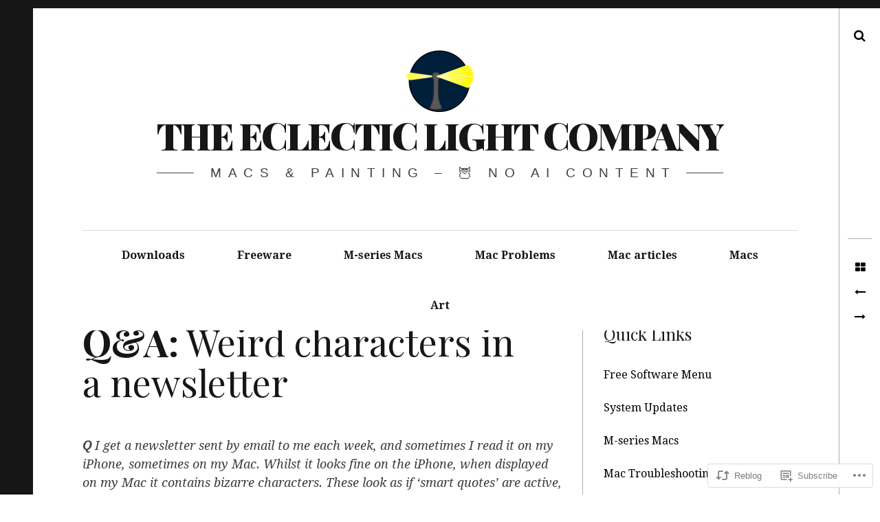

--- FILE ---
content_type: text/html; charset=UTF-8
request_url: https://eclecticlight.co/2015/12/18/qa-weird-characters-in-a-newsletter/
body_size: 24044
content:
<!DOCTYPE html>
<!--[if IE 9]>
<html class="ie9 lt-ie10" lang="en"> <![endif]-->
<!--[if (gt IE 9)|!(IE)]><!-->
<html lang="en"> <!--<![endif]-->
<head>
	<meta charset="UTF-8">
	<meta name="viewport" content="width=device-width, height=device-height, initial-scale=1, user-scalable=no">
	<link rel="profile" href="http://gmpg.org/xfn/11">
	<link rel="pingback" href="https://eclecticlight.co/xmlrpc.php">

	<title>Q&amp;A: Weird characters in a newsletter &#8211; The Eclectic Light Company</title>
<meta name='robots' content='max-image-preview:large' />

<!-- Async WordPress.com Remote Login -->
<script id="wpcom_remote_login_js">
var wpcom_remote_login_extra_auth = '';
function wpcom_remote_login_remove_dom_node_id( element_id ) {
	var dom_node = document.getElementById( element_id );
	if ( dom_node ) { dom_node.parentNode.removeChild( dom_node ); }
}
function wpcom_remote_login_remove_dom_node_classes( class_name ) {
	var dom_nodes = document.querySelectorAll( '.' + class_name );
	for ( var i = 0; i < dom_nodes.length; i++ ) {
		dom_nodes[ i ].parentNode.removeChild( dom_nodes[ i ] );
	}
}
function wpcom_remote_login_final_cleanup() {
	wpcom_remote_login_remove_dom_node_classes( "wpcom_remote_login_msg" );
	wpcom_remote_login_remove_dom_node_id( "wpcom_remote_login_key" );
	wpcom_remote_login_remove_dom_node_id( "wpcom_remote_login_validate" );
	wpcom_remote_login_remove_dom_node_id( "wpcom_remote_login_js" );
	wpcom_remote_login_remove_dom_node_id( "wpcom_request_access_iframe" );
	wpcom_remote_login_remove_dom_node_id( "wpcom_request_access_styles" );
}

// Watch for messages back from the remote login
window.addEventListener( "message", function( e ) {
	if ( e.origin === "https://r-login.wordpress.com" ) {
		var data = {};
		try {
			data = JSON.parse( e.data );
		} catch( e ) {
			wpcom_remote_login_final_cleanup();
			return;
		}

		if ( data.msg === 'LOGIN' ) {
			// Clean up the login check iframe
			wpcom_remote_login_remove_dom_node_id( "wpcom_remote_login_key" );

			var id_regex = new RegExp( /^[0-9]+$/ );
			var token_regex = new RegExp( /^.*|.*|.*$/ );
			if (
				token_regex.test( data.token )
				&& id_regex.test( data.wpcomid )
			) {
				// We have everything we need to ask for a login
				var script = document.createElement( "script" );
				script.setAttribute( "id", "wpcom_remote_login_validate" );
				script.src = '/remote-login.php?wpcom_remote_login=validate'
					+ '&wpcomid=' + data.wpcomid
					+ '&token=' + encodeURIComponent( data.token )
					+ '&host=' + window.location.protocol
					+ '//' + window.location.hostname
					+ '&postid=6471'
					+ '&is_singular=1';
				document.body.appendChild( script );
			}

			return;
		}

		// Safari ITP, not logged in, so redirect
		if ( data.msg === 'LOGIN-REDIRECT' ) {
			window.location = 'https://wordpress.com/log-in?redirect_to=' + window.location.href;
			return;
		}

		// Safari ITP, storage access failed, remove the request
		if ( data.msg === 'LOGIN-REMOVE' ) {
			var css_zap = 'html { -webkit-transition: margin-top 1s; transition: margin-top 1s; } /* 9001 */ html { margin-top: 0 !important; } * html body { margin-top: 0 !important; } @media screen and ( max-width: 782px ) { html { margin-top: 0 !important; } * html body { margin-top: 0 !important; } }';
			var style_zap = document.createElement( 'style' );
			style_zap.type = 'text/css';
			style_zap.appendChild( document.createTextNode( css_zap ) );
			document.body.appendChild( style_zap );

			var e = document.getElementById( 'wpcom_request_access_iframe' );
			e.parentNode.removeChild( e );

			document.cookie = 'wordpress_com_login_access=denied; path=/; max-age=31536000';

			return;
		}

		// Safari ITP
		if ( data.msg === 'REQUEST_ACCESS' ) {
			console.log( 'request access: safari' );

			// Check ITP iframe enable/disable knob
			if ( wpcom_remote_login_extra_auth !== 'safari_itp_iframe' ) {
				return;
			}

			// If we are in a "private window" there is no ITP.
			var private_window = false;
			try {
				var opendb = window.openDatabase( null, null, null, null );
			} catch( e ) {
				private_window = true;
			}

			if ( private_window ) {
				console.log( 'private window' );
				return;
			}

			var iframe = document.createElement( 'iframe' );
			iframe.id = 'wpcom_request_access_iframe';
			iframe.setAttribute( 'scrolling', 'no' );
			iframe.setAttribute( 'sandbox', 'allow-storage-access-by-user-activation allow-scripts allow-same-origin allow-top-navigation-by-user-activation' );
			iframe.src = 'https://r-login.wordpress.com/remote-login.php?wpcom_remote_login=request_access&origin=' + encodeURIComponent( data.origin ) + '&wpcomid=' + encodeURIComponent( data.wpcomid );

			var css = 'html { -webkit-transition: margin-top 1s; transition: margin-top 1s; } /* 9001 */ html { margin-top: 46px !important; } * html body { margin-top: 46px !important; } @media screen and ( max-width: 660px ) { html { margin-top: 71px !important; } * html body { margin-top: 71px !important; } #wpcom_request_access_iframe { display: block; height: 71px !important; } } #wpcom_request_access_iframe { border: 0px; height: 46px; position: fixed; top: 0; left: 0; width: 100%; min-width: 100%; z-index: 99999; background: #23282d; } ';

			var style = document.createElement( 'style' );
			style.type = 'text/css';
			style.id = 'wpcom_request_access_styles';
			style.appendChild( document.createTextNode( css ) );
			document.body.appendChild( style );

			document.body.appendChild( iframe );
		}

		if ( data.msg === 'DONE' ) {
			wpcom_remote_login_final_cleanup();
		}
	}
}, false );

// Inject the remote login iframe after the page has had a chance to load
// more critical resources
window.addEventListener( "DOMContentLoaded", function( e ) {
	var iframe = document.createElement( "iframe" );
	iframe.style.display = "none";
	iframe.setAttribute( "scrolling", "no" );
	iframe.setAttribute( "id", "wpcom_remote_login_key" );
	iframe.src = "https://r-login.wordpress.com/remote-login.php"
		+ "?wpcom_remote_login=key"
		+ "&origin=aHR0cHM6Ly9lY2xlY3RpY2xpZ2h0LmNv"
		+ "&wpcomid=83108039"
		+ "&time=" + Math.floor( Date.now() / 1000 );
	document.body.appendChild( iframe );
}, false );
</script>
<link rel='dns-prefetch' href='//s0.wp.com' />
<link rel='dns-prefetch' href='//wordpress.com' />
<link rel='dns-prefetch' href='//fonts-api.wp.com' />
<link rel="alternate" type="application/rss+xml" title="The Eclectic Light Company &raquo; Feed" href="https://eclecticlight.co/feed/" />
<link rel="alternate" type="application/rss+xml" title="The Eclectic Light Company &raquo; Comments Feed" href="https://eclecticlight.co/comments/feed/" />
	<script type="text/javascript">
		/* <![CDATA[ */
		function addLoadEvent(func) {
			var oldonload = window.onload;
			if (typeof window.onload != 'function') {
				window.onload = func;
			} else {
				window.onload = function () {
					oldonload();
					func();
				}
			}
		}
		/* ]]> */
	</script>
	<link crossorigin='anonymous' rel='stylesheet' id='all-css-0-1' href='/_static/??-eJxtzEkKgDAMQNELWYNjcSGeRdog1Q7BpHh9UQRBXD74fDhImRQFo0DIinxeXGRYUWg222PgHCEkmz0y7OhnQasosXxUGuYC/o/ebfh+b135FMZKd02th77t1hMpiDR+&cssminify=yes' type='text/css' media='all' />
<style id='wp-emoji-styles-inline-css'>

	img.wp-smiley, img.emoji {
		display: inline !important;
		border: none !important;
		box-shadow: none !important;
		height: 1em !important;
		width: 1em !important;
		margin: 0 0.07em !important;
		vertical-align: -0.1em !important;
		background: none !important;
		padding: 0 !important;
	}
/*# sourceURL=wp-emoji-styles-inline-css */
</style>
<link crossorigin='anonymous' rel='stylesheet' id='all-css-2-1' href='/wp-content/plugins/gutenberg-core/v22.4.0/build/styles/block-library/style.min.css?m=1768935615i&cssminify=yes' type='text/css' media='all' />
<style id='wp-block-library-inline-css'>
.has-text-align-justify {
	text-align:justify;
}
.has-text-align-justify{text-align:justify;}

/*# sourceURL=wp-block-library-inline-css */
</style><style id='global-styles-inline-css'>
:root{--wp--preset--aspect-ratio--square: 1;--wp--preset--aspect-ratio--4-3: 4/3;--wp--preset--aspect-ratio--3-4: 3/4;--wp--preset--aspect-ratio--3-2: 3/2;--wp--preset--aspect-ratio--2-3: 2/3;--wp--preset--aspect-ratio--16-9: 16/9;--wp--preset--aspect-ratio--9-16: 9/16;--wp--preset--color--black: #000000;--wp--preset--color--cyan-bluish-gray: #abb8c3;--wp--preset--color--white: #ffffff;--wp--preset--color--pale-pink: #f78da7;--wp--preset--color--vivid-red: #cf2e2e;--wp--preset--color--luminous-vivid-orange: #ff6900;--wp--preset--color--luminous-vivid-amber: #fcb900;--wp--preset--color--light-green-cyan: #7bdcb5;--wp--preset--color--vivid-green-cyan: #00d084;--wp--preset--color--pale-cyan-blue: #8ed1fc;--wp--preset--color--vivid-cyan-blue: #0693e3;--wp--preset--color--vivid-purple: #9b51e0;--wp--preset--gradient--vivid-cyan-blue-to-vivid-purple: linear-gradient(135deg,rgb(6,147,227) 0%,rgb(155,81,224) 100%);--wp--preset--gradient--light-green-cyan-to-vivid-green-cyan: linear-gradient(135deg,rgb(122,220,180) 0%,rgb(0,208,130) 100%);--wp--preset--gradient--luminous-vivid-amber-to-luminous-vivid-orange: linear-gradient(135deg,rgb(252,185,0) 0%,rgb(255,105,0) 100%);--wp--preset--gradient--luminous-vivid-orange-to-vivid-red: linear-gradient(135deg,rgb(255,105,0) 0%,rgb(207,46,46) 100%);--wp--preset--gradient--very-light-gray-to-cyan-bluish-gray: linear-gradient(135deg,rgb(238,238,238) 0%,rgb(169,184,195) 100%);--wp--preset--gradient--cool-to-warm-spectrum: linear-gradient(135deg,rgb(74,234,220) 0%,rgb(151,120,209) 20%,rgb(207,42,186) 40%,rgb(238,44,130) 60%,rgb(251,105,98) 80%,rgb(254,248,76) 100%);--wp--preset--gradient--blush-light-purple: linear-gradient(135deg,rgb(255,206,236) 0%,rgb(152,150,240) 100%);--wp--preset--gradient--blush-bordeaux: linear-gradient(135deg,rgb(254,205,165) 0%,rgb(254,45,45) 50%,rgb(107,0,62) 100%);--wp--preset--gradient--luminous-dusk: linear-gradient(135deg,rgb(255,203,112) 0%,rgb(199,81,192) 50%,rgb(65,88,208) 100%);--wp--preset--gradient--pale-ocean: linear-gradient(135deg,rgb(255,245,203) 0%,rgb(182,227,212) 50%,rgb(51,167,181) 100%);--wp--preset--gradient--electric-grass: linear-gradient(135deg,rgb(202,248,128) 0%,rgb(113,206,126) 100%);--wp--preset--gradient--midnight: linear-gradient(135deg,rgb(2,3,129) 0%,rgb(40,116,252) 100%);--wp--preset--font-size--small: 13px;--wp--preset--font-size--medium: 20px;--wp--preset--font-size--large: 36px;--wp--preset--font-size--x-large: 42px;--wp--preset--font-family--albert-sans: 'Albert Sans', sans-serif;--wp--preset--font-family--alegreya: Alegreya, serif;--wp--preset--font-family--arvo: Arvo, serif;--wp--preset--font-family--bodoni-moda: 'Bodoni Moda', serif;--wp--preset--font-family--bricolage-grotesque: 'Bricolage Grotesque', sans-serif;--wp--preset--font-family--cabin: Cabin, sans-serif;--wp--preset--font-family--chivo: Chivo, sans-serif;--wp--preset--font-family--commissioner: Commissioner, sans-serif;--wp--preset--font-family--cormorant: Cormorant, serif;--wp--preset--font-family--courier-prime: 'Courier Prime', monospace;--wp--preset--font-family--crimson-pro: 'Crimson Pro', serif;--wp--preset--font-family--dm-mono: 'DM Mono', monospace;--wp--preset--font-family--dm-sans: 'DM Sans', sans-serif;--wp--preset--font-family--dm-serif-display: 'DM Serif Display', serif;--wp--preset--font-family--domine: Domine, serif;--wp--preset--font-family--eb-garamond: 'EB Garamond', serif;--wp--preset--font-family--epilogue: Epilogue, sans-serif;--wp--preset--font-family--fahkwang: Fahkwang, sans-serif;--wp--preset--font-family--figtree: Figtree, sans-serif;--wp--preset--font-family--fira-sans: 'Fira Sans', sans-serif;--wp--preset--font-family--fjalla-one: 'Fjalla One', sans-serif;--wp--preset--font-family--fraunces: Fraunces, serif;--wp--preset--font-family--gabarito: Gabarito, system-ui;--wp--preset--font-family--ibm-plex-mono: 'IBM Plex Mono', monospace;--wp--preset--font-family--ibm-plex-sans: 'IBM Plex Sans', sans-serif;--wp--preset--font-family--ibarra-real-nova: 'Ibarra Real Nova', serif;--wp--preset--font-family--instrument-serif: 'Instrument Serif', serif;--wp--preset--font-family--inter: Inter, sans-serif;--wp--preset--font-family--josefin-sans: 'Josefin Sans', sans-serif;--wp--preset--font-family--jost: Jost, sans-serif;--wp--preset--font-family--libre-baskerville: 'Libre Baskerville', serif;--wp--preset--font-family--libre-franklin: 'Libre Franklin', sans-serif;--wp--preset--font-family--literata: Literata, serif;--wp--preset--font-family--lora: Lora, serif;--wp--preset--font-family--merriweather: Merriweather, serif;--wp--preset--font-family--montserrat: Montserrat, sans-serif;--wp--preset--font-family--newsreader: Newsreader, serif;--wp--preset--font-family--noto-sans-mono: 'Noto Sans Mono', sans-serif;--wp--preset--font-family--nunito: Nunito, sans-serif;--wp--preset--font-family--open-sans: 'Open Sans', sans-serif;--wp--preset--font-family--overpass: Overpass, sans-serif;--wp--preset--font-family--pt-serif: 'PT Serif', serif;--wp--preset--font-family--petrona: Petrona, serif;--wp--preset--font-family--piazzolla: Piazzolla, serif;--wp--preset--font-family--playfair-display: 'Playfair Display', serif;--wp--preset--font-family--plus-jakarta-sans: 'Plus Jakarta Sans', sans-serif;--wp--preset--font-family--poppins: Poppins, sans-serif;--wp--preset--font-family--raleway: Raleway, sans-serif;--wp--preset--font-family--roboto: Roboto, sans-serif;--wp--preset--font-family--roboto-slab: 'Roboto Slab', serif;--wp--preset--font-family--rubik: Rubik, sans-serif;--wp--preset--font-family--rufina: Rufina, serif;--wp--preset--font-family--sora: Sora, sans-serif;--wp--preset--font-family--source-sans-3: 'Source Sans 3', sans-serif;--wp--preset--font-family--source-serif-4: 'Source Serif 4', serif;--wp--preset--font-family--space-mono: 'Space Mono', monospace;--wp--preset--font-family--syne: Syne, sans-serif;--wp--preset--font-family--texturina: Texturina, serif;--wp--preset--font-family--urbanist: Urbanist, sans-serif;--wp--preset--font-family--work-sans: 'Work Sans', sans-serif;--wp--preset--spacing--20: 0.44rem;--wp--preset--spacing--30: 0.67rem;--wp--preset--spacing--40: 1rem;--wp--preset--spacing--50: 1.5rem;--wp--preset--spacing--60: 2.25rem;--wp--preset--spacing--70: 3.38rem;--wp--preset--spacing--80: 5.06rem;--wp--preset--shadow--natural: 6px 6px 9px rgba(0, 0, 0, 0.2);--wp--preset--shadow--deep: 12px 12px 50px rgba(0, 0, 0, 0.4);--wp--preset--shadow--sharp: 6px 6px 0px rgba(0, 0, 0, 0.2);--wp--preset--shadow--outlined: 6px 6px 0px -3px rgb(255, 255, 255), 6px 6px rgb(0, 0, 0);--wp--preset--shadow--crisp: 6px 6px 0px rgb(0, 0, 0);}:where(body) { margin: 0; }:where(.is-layout-flex){gap: 0.5em;}:where(.is-layout-grid){gap: 0.5em;}body .is-layout-flex{display: flex;}.is-layout-flex{flex-wrap: wrap;align-items: center;}.is-layout-flex > :is(*, div){margin: 0;}body .is-layout-grid{display: grid;}.is-layout-grid > :is(*, div){margin: 0;}body{padding-top: 0px;padding-right: 0px;padding-bottom: 0px;padding-left: 0px;}:root :where(.wp-element-button, .wp-block-button__link){background-color: #32373c;border-width: 0;color: #fff;font-family: inherit;font-size: inherit;font-style: inherit;font-weight: inherit;letter-spacing: inherit;line-height: inherit;padding-top: calc(0.667em + 2px);padding-right: calc(1.333em + 2px);padding-bottom: calc(0.667em + 2px);padding-left: calc(1.333em + 2px);text-decoration: none;text-transform: inherit;}.has-black-color{color: var(--wp--preset--color--black) !important;}.has-cyan-bluish-gray-color{color: var(--wp--preset--color--cyan-bluish-gray) !important;}.has-white-color{color: var(--wp--preset--color--white) !important;}.has-pale-pink-color{color: var(--wp--preset--color--pale-pink) !important;}.has-vivid-red-color{color: var(--wp--preset--color--vivid-red) !important;}.has-luminous-vivid-orange-color{color: var(--wp--preset--color--luminous-vivid-orange) !important;}.has-luminous-vivid-amber-color{color: var(--wp--preset--color--luminous-vivid-amber) !important;}.has-light-green-cyan-color{color: var(--wp--preset--color--light-green-cyan) !important;}.has-vivid-green-cyan-color{color: var(--wp--preset--color--vivid-green-cyan) !important;}.has-pale-cyan-blue-color{color: var(--wp--preset--color--pale-cyan-blue) !important;}.has-vivid-cyan-blue-color{color: var(--wp--preset--color--vivid-cyan-blue) !important;}.has-vivid-purple-color{color: var(--wp--preset--color--vivid-purple) !important;}.has-black-background-color{background-color: var(--wp--preset--color--black) !important;}.has-cyan-bluish-gray-background-color{background-color: var(--wp--preset--color--cyan-bluish-gray) !important;}.has-white-background-color{background-color: var(--wp--preset--color--white) !important;}.has-pale-pink-background-color{background-color: var(--wp--preset--color--pale-pink) !important;}.has-vivid-red-background-color{background-color: var(--wp--preset--color--vivid-red) !important;}.has-luminous-vivid-orange-background-color{background-color: var(--wp--preset--color--luminous-vivid-orange) !important;}.has-luminous-vivid-amber-background-color{background-color: var(--wp--preset--color--luminous-vivid-amber) !important;}.has-light-green-cyan-background-color{background-color: var(--wp--preset--color--light-green-cyan) !important;}.has-vivid-green-cyan-background-color{background-color: var(--wp--preset--color--vivid-green-cyan) !important;}.has-pale-cyan-blue-background-color{background-color: var(--wp--preset--color--pale-cyan-blue) !important;}.has-vivid-cyan-blue-background-color{background-color: var(--wp--preset--color--vivid-cyan-blue) !important;}.has-vivid-purple-background-color{background-color: var(--wp--preset--color--vivid-purple) !important;}.has-black-border-color{border-color: var(--wp--preset--color--black) !important;}.has-cyan-bluish-gray-border-color{border-color: var(--wp--preset--color--cyan-bluish-gray) !important;}.has-white-border-color{border-color: var(--wp--preset--color--white) !important;}.has-pale-pink-border-color{border-color: var(--wp--preset--color--pale-pink) !important;}.has-vivid-red-border-color{border-color: var(--wp--preset--color--vivid-red) !important;}.has-luminous-vivid-orange-border-color{border-color: var(--wp--preset--color--luminous-vivid-orange) !important;}.has-luminous-vivid-amber-border-color{border-color: var(--wp--preset--color--luminous-vivid-amber) !important;}.has-light-green-cyan-border-color{border-color: var(--wp--preset--color--light-green-cyan) !important;}.has-vivid-green-cyan-border-color{border-color: var(--wp--preset--color--vivid-green-cyan) !important;}.has-pale-cyan-blue-border-color{border-color: var(--wp--preset--color--pale-cyan-blue) !important;}.has-vivid-cyan-blue-border-color{border-color: var(--wp--preset--color--vivid-cyan-blue) !important;}.has-vivid-purple-border-color{border-color: var(--wp--preset--color--vivid-purple) !important;}.has-vivid-cyan-blue-to-vivid-purple-gradient-background{background: var(--wp--preset--gradient--vivid-cyan-blue-to-vivid-purple) !important;}.has-light-green-cyan-to-vivid-green-cyan-gradient-background{background: var(--wp--preset--gradient--light-green-cyan-to-vivid-green-cyan) !important;}.has-luminous-vivid-amber-to-luminous-vivid-orange-gradient-background{background: var(--wp--preset--gradient--luminous-vivid-amber-to-luminous-vivid-orange) !important;}.has-luminous-vivid-orange-to-vivid-red-gradient-background{background: var(--wp--preset--gradient--luminous-vivid-orange-to-vivid-red) !important;}.has-very-light-gray-to-cyan-bluish-gray-gradient-background{background: var(--wp--preset--gradient--very-light-gray-to-cyan-bluish-gray) !important;}.has-cool-to-warm-spectrum-gradient-background{background: var(--wp--preset--gradient--cool-to-warm-spectrum) !important;}.has-blush-light-purple-gradient-background{background: var(--wp--preset--gradient--blush-light-purple) !important;}.has-blush-bordeaux-gradient-background{background: var(--wp--preset--gradient--blush-bordeaux) !important;}.has-luminous-dusk-gradient-background{background: var(--wp--preset--gradient--luminous-dusk) !important;}.has-pale-ocean-gradient-background{background: var(--wp--preset--gradient--pale-ocean) !important;}.has-electric-grass-gradient-background{background: var(--wp--preset--gradient--electric-grass) !important;}.has-midnight-gradient-background{background: var(--wp--preset--gradient--midnight) !important;}.has-small-font-size{font-size: var(--wp--preset--font-size--small) !important;}.has-medium-font-size{font-size: var(--wp--preset--font-size--medium) !important;}.has-large-font-size{font-size: var(--wp--preset--font-size--large) !important;}.has-x-large-font-size{font-size: var(--wp--preset--font-size--x-large) !important;}.has-albert-sans-font-family{font-family: var(--wp--preset--font-family--albert-sans) !important;}.has-alegreya-font-family{font-family: var(--wp--preset--font-family--alegreya) !important;}.has-arvo-font-family{font-family: var(--wp--preset--font-family--arvo) !important;}.has-bodoni-moda-font-family{font-family: var(--wp--preset--font-family--bodoni-moda) !important;}.has-bricolage-grotesque-font-family{font-family: var(--wp--preset--font-family--bricolage-grotesque) !important;}.has-cabin-font-family{font-family: var(--wp--preset--font-family--cabin) !important;}.has-chivo-font-family{font-family: var(--wp--preset--font-family--chivo) !important;}.has-commissioner-font-family{font-family: var(--wp--preset--font-family--commissioner) !important;}.has-cormorant-font-family{font-family: var(--wp--preset--font-family--cormorant) !important;}.has-courier-prime-font-family{font-family: var(--wp--preset--font-family--courier-prime) !important;}.has-crimson-pro-font-family{font-family: var(--wp--preset--font-family--crimson-pro) !important;}.has-dm-mono-font-family{font-family: var(--wp--preset--font-family--dm-mono) !important;}.has-dm-sans-font-family{font-family: var(--wp--preset--font-family--dm-sans) !important;}.has-dm-serif-display-font-family{font-family: var(--wp--preset--font-family--dm-serif-display) !important;}.has-domine-font-family{font-family: var(--wp--preset--font-family--domine) !important;}.has-eb-garamond-font-family{font-family: var(--wp--preset--font-family--eb-garamond) !important;}.has-epilogue-font-family{font-family: var(--wp--preset--font-family--epilogue) !important;}.has-fahkwang-font-family{font-family: var(--wp--preset--font-family--fahkwang) !important;}.has-figtree-font-family{font-family: var(--wp--preset--font-family--figtree) !important;}.has-fira-sans-font-family{font-family: var(--wp--preset--font-family--fira-sans) !important;}.has-fjalla-one-font-family{font-family: var(--wp--preset--font-family--fjalla-one) !important;}.has-fraunces-font-family{font-family: var(--wp--preset--font-family--fraunces) !important;}.has-gabarito-font-family{font-family: var(--wp--preset--font-family--gabarito) !important;}.has-ibm-plex-mono-font-family{font-family: var(--wp--preset--font-family--ibm-plex-mono) !important;}.has-ibm-plex-sans-font-family{font-family: var(--wp--preset--font-family--ibm-plex-sans) !important;}.has-ibarra-real-nova-font-family{font-family: var(--wp--preset--font-family--ibarra-real-nova) !important;}.has-instrument-serif-font-family{font-family: var(--wp--preset--font-family--instrument-serif) !important;}.has-inter-font-family{font-family: var(--wp--preset--font-family--inter) !important;}.has-josefin-sans-font-family{font-family: var(--wp--preset--font-family--josefin-sans) !important;}.has-jost-font-family{font-family: var(--wp--preset--font-family--jost) !important;}.has-libre-baskerville-font-family{font-family: var(--wp--preset--font-family--libre-baskerville) !important;}.has-libre-franklin-font-family{font-family: var(--wp--preset--font-family--libre-franklin) !important;}.has-literata-font-family{font-family: var(--wp--preset--font-family--literata) !important;}.has-lora-font-family{font-family: var(--wp--preset--font-family--lora) !important;}.has-merriweather-font-family{font-family: var(--wp--preset--font-family--merriweather) !important;}.has-montserrat-font-family{font-family: var(--wp--preset--font-family--montserrat) !important;}.has-newsreader-font-family{font-family: var(--wp--preset--font-family--newsreader) !important;}.has-noto-sans-mono-font-family{font-family: var(--wp--preset--font-family--noto-sans-mono) !important;}.has-nunito-font-family{font-family: var(--wp--preset--font-family--nunito) !important;}.has-open-sans-font-family{font-family: var(--wp--preset--font-family--open-sans) !important;}.has-overpass-font-family{font-family: var(--wp--preset--font-family--overpass) !important;}.has-pt-serif-font-family{font-family: var(--wp--preset--font-family--pt-serif) !important;}.has-petrona-font-family{font-family: var(--wp--preset--font-family--petrona) !important;}.has-piazzolla-font-family{font-family: var(--wp--preset--font-family--piazzolla) !important;}.has-playfair-display-font-family{font-family: var(--wp--preset--font-family--playfair-display) !important;}.has-plus-jakarta-sans-font-family{font-family: var(--wp--preset--font-family--plus-jakarta-sans) !important;}.has-poppins-font-family{font-family: var(--wp--preset--font-family--poppins) !important;}.has-raleway-font-family{font-family: var(--wp--preset--font-family--raleway) !important;}.has-roboto-font-family{font-family: var(--wp--preset--font-family--roboto) !important;}.has-roboto-slab-font-family{font-family: var(--wp--preset--font-family--roboto-slab) !important;}.has-rubik-font-family{font-family: var(--wp--preset--font-family--rubik) !important;}.has-rufina-font-family{font-family: var(--wp--preset--font-family--rufina) !important;}.has-sora-font-family{font-family: var(--wp--preset--font-family--sora) !important;}.has-source-sans-3-font-family{font-family: var(--wp--preset--font-family--source-sans-3) !important;}.has-source-serif-4-font-family{font-family: var(--wp--preset--font-family--source-serif-4) !important;}.has-space-mono-font-family{font-family: var(--wp--preset--font-family--space-mono) !important;}.has-syne-font-family{font-family: var(--wp--preset--font-family--syne) !important;}.has-texturina-font-family{font-family: var(--wp--preset--font-family--texturina) !important;}.has-urbanist-font-family{font-family: var(--wp--preset--font-family--urbanist) !important;}.has-work-sans-font-family{font-family: var(--wp--preset--font-family--work-sans) !important;}
/*# sourceURL=global-styles-inline-css */
</style>

<style id='classic-theme-styles-inline-css'>
.wp-block-button__link{background-color:#32373c;border-radius:9999px;box-shadow:none;color:#fff;font-size:1.125em;padding:calc(.667em + 2px) calc(1.333em + 2px);text-decoration:none}.wp-block-file__button{background:#32373c;color:#fff}.wp-block-accordion-heading{margin:0}.wp-block-accordion-heading__toggle{background-color:inherit!important;color:inherit!important}.wp-block-accordion-heading__toggle:not(:focus-visible){outline:none}.wp-block-accordion-heading__toggle:focus,.wp-block-accordion-heading__toggle:hover{background-color:inherit!important;border:none;box-shadow:none;color:inherit;padding:var(--wp--preset--spacing--20,1em) 0;text-decoration:none}.wp-block-accordion-heading__toggle:focus-visible{outline:auto;outline-offset:0}
/*# sourceURL=/wp-content/plugins/gutenberg-core/v22.4.0/build/styles/block-library/classic.min.css */
</style>
<link crossorigin='anonymous' rel='stylesheet' id='all-css-4-1' href='/_static/??-eJyNjUEOwkAIRS8k0sZUV8azTCtadJiZFGrj7UVrXKgxbgj8vPfBqUCXk1EylBFKHI+cFLs8kOdSgqETQnsOFEkcW3aqC/yuTcUdaNsykCr4FB4FrHdRf3lu3ash8pn80rdkVhlTNnZbX8tH5/wKn5+x5wthUCWbWw+OQZhIs9Bfrto1PsidbOv1qmqqTV03pxueHnQl&cssminify=yes' type='text/css' media='all' />
<link rel='stylesheet' id='hive-fonts-css' href='https://fonts-api.wp.com/css?family=Droid+Serif%3A400%2C700%2C400italic%7CPlayfair+Display%3A400%2C700%2C900%2C400italic%2C700italic%2C900italic&#038;subset=latin%2Clatin-ext' media='all' />
<link crossorigin='anonymous' rel='stylesheet' id='all-css-6-1' href='/_static/??-eJzTLy/QTc7PK0nNK9HPLdUtyClNz8wr1i9KTcrJTwcy0/WTi5G5ekCujj52Temp+bo5+cmJJZn5eSgc3bScxMwikFb7XFtDE1NLExMLc0OTLACohS2q&cssminify=yes' type='text/css' media='all' />
<style id='jetpack-global-styles-frontend-style-inline-css'>
:root { --font-headings: unset; --font-base: unset; --font-headings-default: -apple-system,BlinkMacSystemFont,"Segoe UI",Roboto,Oxygen-Sans,Ubuntu,Cantarell,"Helvetica Neue",sans-serif; --font-base-default: -apple-system,BlinkMacSystemFont,"Segoe UI",Roboto,Oxygen-Sans,Ubuntu,Cantarell,"Helvetica Neue",sans-serif;}
/*# sourceURL=jetpack-global-styles-frontend-style-inline-css */
</style>
<link crossorigin='anonymous' rel='stylesheet' id='all-css-8-1' href='/_static/??-eJyNjcsKAjEMRX/IGtQZBxfip0hMS9sxTYppGfx7H7gRN+7ugcs5sFRHKi1Ig9Jd5R6zGMyhVaTrh8G6QFHfORhYwlvw6P39PbPENZmt4G/ROQuBKWVkxxrVvuBH1lIoz2waILJekF+HUzlupnG3nQ77YZwfuRJIaQ==&cssminify=yes' type='text/css' media='all' />
<script type="text/javascript" id="jetpack_related-posts-js-extra">
/* <![CDATA[ */
var related_posts_js_options = {"post_heading":"h4"};
//# sourceURL=jetpack_related-posts-js-extra
/* ]]> */
</script>
<script type="text/javascript" id="wpcom-actionbar-placeholder-js-extra">
/* <![CDATA[ */
var actionbardata = {"siteID":"83108039","postID":"6471","siteURL":"https://eclecticlight.co","xhrURL":"https://eclecticlight.co/wp-admin/admin-ajax.php","nonce":"ac23cf401e","isLoggedIn":"","statusMessage":"","subsEmailDefault":"instantly","proxyScriptUrl":"https://s0.wp.com/wp-content/js/wpcom-proxy-request.js?m=1513050504i&amp;ver=20211021","shortlink":"https://wp.me/p5CIcf-1Gn","i18n":{"followedText":"New posts from this site will now appear in your \u003Ca href=\"https://wordpress.com/reader\"\u003EReader\u003C/a\u003E","foldBar":"Collapse this bar","unfoldBar":"Expand this bar","shortLinkCopied":"Shortlink copied to clipboard."}};
//# sourceURL=wpcom-actionbar-placeholder-js-extra
/* ]]> */
</script>
<script type="text/javascript" id="jetpack-mu-wpcom-settings-js-before">
/* <![CDATA[ */
var JETPACK_MU_WPCOM_SETTINGS = {"assetsUrl":"https://s0.wp.com/wp-content/mu-plugins/jetpack-mu-wpcom-plugin/sun/jetpack_vendor/automattic/jetpack-mu-wpcom/src/build/"};
//# sourceURL=jetpack-mu-wpcom-settings-js-before
/* ]]> */
</script>
<script crossorigin='anonymous' type='text/javascript'  src='/_static/??-eJx1jcEOwiAQRH9IunJo2ovxU0yFTQPCguyS2r8XE0zqwdNkMi9vYMvKJBIkgVhVDnV1xOBR8mIevQNXgpsjA/fqgoWCYRG0KicW/m1DdDR4PsHB6xsTROWSXvt3a7JQLfJn9M+KZe9xFPyFVHRraacdvsaLnsbxrPU0z/4NC+ROAA=='></script>
<script type="text/javascript" id="rlt-proxy-js-after">
/* <![CDATA[ */
	rltInitialize( {"token":null,"iframeOrigins":["https:\/\/widgets.wp.com"]} );
//# sourceURL=rlt-proxy-js-after
/* ]]> */
</script>
<link rel="EditURI" type="application/rsd+xml" title="RSD" href="https://eclecticlightdotcom.wordpress.com/xmlrpc.php?rsd" />
<meta name="generator" content="WordPress.com" />
<link rel="canonical" href="https://eclecticlight.co/2015/12/18/qa-weird-characters-in-a-newsletter/" />
<link rel='shortlink' href='https://wp.me/p5CIcf-1Gn' />
<link rel="alternate" type="application/json+oembed" href="https://public-api.wordpress.com/oembed/?format=json&amp;url=https%3A%2F%2Feclecticlight.co%2F2015%2F12%2F18%2Fqa-weird-characters-in-a-newsletter%2F&amp;for=wpcom-auto-discovery" /><link rel="alternate" type="application/xml+oembed" href="https://public-api.wordpress.com/oembed/?format=xml&amp;url=https%3A%2F%2Feclecticlight.co%2F2015%2F12%2F18%2Fqa-weird-characters-in-a-newsletter%2F&amp;for=wpcom-auto-discovery" />
<!-- Jetpack Open Graph Tags -->
<meta property="og:type" content="article" />
<meta property="og:title" content="Q&amp;A: Weird characters in a newsletter" />
<meta property="og:url" content="https://eclecticlight.co/2015/12/18/qa-weird-characters-in-a-newsletter/" />
<meta property="og:description" content="When I read this on my Mac, it contains bizarre characters. Is that my fault?" />
<meta property="article:published_time" content="2015-12-18T16:00:52+00:00" />
<meta property="article:modified_time" content="2015-12-18T19:01:27+00:00" />
<meta property="og:site_name" content="The Eclectic Light Company" />
<meta property="og:image" content="https://eclecticlight.co/wp-content/uploads/2015/01/cropped-eclecticlightlogo-e1421784280911.png?w=200" />
<meta property="og:image:width" content="200" />
<meta property="og:image:height" content="200" />
<meta property="og:image:alt" content="" />
<meta property="og:locale" content="en_US" />
<meta property="article:publisher" content="https://www.facebook.com/WordPresscom" />
<meta name="twitter:creator" content="@howardnoakley" />
<meta name="twitter:site" content="@howardnoakley" />
<meta name="twitter:text:title" content="Q&amp;A: Weird characters in a&nbsp;newsletter" />
<meta name="twitter:image" content="https://eclecticlight.co/wp-content/uploads/2015/01/cropped-eclecticlightlogo-e1421784280911.png?w=240" />
<meta name="twitter:card" content="summary" />

<!-- End Jetpack Open Graph Tags -->
<link rel='openid.server' href='https://eclecticlight.co/?openidserver=1' />
<link rel='openid.delegate' href='https://eclecticlight.co/' />
<link rel="search" type="application/opensearchdescription+xml" href="https://eclecticlight.co/osd.xml" title="The Eclectic Light Company" />
<link rel="search" type="application/opensearchdescription+xml" href="https://s1.wp.com/opensearch.xml" title="WordPress.com" />
		<style type="text/css">
			.recentcomments a {
				display: inline !important;
				padding: 0 !important;
				margin: 0 !important;
			}

			table.recentcommentsavatartop img.avatar, table.recentcommentsavatarend img.avatar {
				border: 0px;
				margin: 0;
			}

			table.recentcommentsavatartop a, table.recentcommentsavatarend a {
				border: 0px !important;
				background-color: transparent !important;
			}

			td.recentcommentsavatarend, td.recentcommentsavatartop {
				padding: 0px 0px 1px 0px;
				margin: 0px;
			}

			td.recentcommentstextend {
				border: none !important;
				padding: 0px 0px 2px 10px;
			}

			.rtl td.recentcommentstextend {
				padding: 0px 10px 2px 0px;
			}

			td.recentcommentstexttop {
				border: none;
				padding: 0px 0px 0px 10px;
			}

			.rtl td.recentcommentstexttop {
				padding: 0px 10px 0px 0px;
			}
		</style>
		<meta name="description" content="When I read this on my Mac, it contains bizarre characters. Is that my fault?" />
<style type="text/css" id="custom-colors-css">	.content-quote blockquote:after {
		-webkit-border-image: none;
		-webkit-border-image: none;
				border-image: none;
				border-image: none;
	}
.sticky:not(.format-quote) { color: #020202;}
.sticky:not(.format-quote) a { color: #020202;}
.widget_blog_subscription input[type="submit"] { color: #020202;}
.sticky:not(.format-quote) h1, .sticky:not(.format-quote) h2, .sticky:not(.format-quote) h3, .sticky:not(.format-quote) blockquote, .sticky:not(.format-quote) .dropcap { color: #020202;}
a, .comment-reply-link { color: #D42A0C;}
.sticky a { color: #0A0000;}
.highlight:before, .archive__grid .accent-box, .sticky:not(.format-quote):after, .widget_blog_subscription input[type="submit"] { background-color: #ED303C;}
.widget_blog_subscription input[type="submit"] { border-color: #ED303C;}
.content-quote blockquote:before, .content-quote blockquote:before, .widget a:hover, .content-quote blockquote:after { color: #DC1320;}
</style>
<link rel="icon" href="https://eclecticlight.co/wp-content/uploads/2015/01/cropped-eclecticlightlogo-e1421784280911.png?w=32" sizes="32x32" />
<link rel="icon" href="https://eclecticlight.co/wp-content/uploads/2015/01/cropped-eclecticlightlogo-e1421784280911.png?w=192" sizes="192x192" />
<link rel="apple-touch-icon" href="https://eclecticlight.co/wp-content/uploads/2015/01/cropped-eclecticlightlogo-e1421784280911.png?w=180" />
<meta name="msapplication-TileImage" content="https://eclecticlight.co/wp-content/uploads/2015/01/cropped-eclecticlightlogo-e1421784280911.png?w=270" />
			<link rel="stylesheet" id="custom-css-css" type="text/css" href="https://s0.wp.com/?custom-css=1&#038;csblog=5CIcf&#038;cscache=6&#038;csrev=8" />
			
	<!--[if !IE]><!-->
	<script>
		if (/*@cc_on!@*/false) {
			document.documentElement.className += ' ie10';
		}
	</script>
	<!--<![endif]-->
</head>

<body class="wp-singular post-template-default single single-post postid-6471 single-format-standard wp-custom-logo wp-embed-responsive wp-theme-premiumhive customizer-styles-applied has_sidebar jetpack-reblog-enabled has-site-logo custom-colors">


<div id="page" class="hfeed site">

	<a class="skip-link screen-reader-text" href="#content">Skip to content</a>

	<header id="masthead" class="site-header" role="banner">

		<div class="container">
			<div class="site-branding">
				<a href="https://eclecticlight.co/" class="site-logo-link" rel="home" itemprop="url"><img width="103" height="93" src="https://eclecticlight.co/wp-content/uploads/2015/01/eclecticlightlogo-e1421784280911.png?w=103" class="site-logo attachment-hive-site-logo" alt="" data-size="hive-site-logo" itemprop="logo" decoding="async" data-attachment-id="79" data-permalink="https://eclecticlight.co/eclecticlightlogo/" data-orig-file="https://eclecticlight.co/wp-content/uploads/2015/01/eclecticlightlogo-e1421784280911.png" data-orig-size="103,93" data-comments-opened="1" data-image-meta="{&quot;aperture&quot;:&quot;0&quot;,&quot;credit&quot;:&quot;&quot;,&quot;camera&quot;:&quot;&quot;,&quot;caption&quot;:&quot;&quot;,&quot;created_timestamp&quot;:&quot;0&quot;,&quot;copyright&quot;:&quot;&quot;,&quot;focal_length&quot;:&quot;0&quot;,&quot;iso&quot;:&quot;0&quot;,&quot;shutter_speed&quot;:&quot;0&quot;,&quot;title&quot;:&quot;&quot;,&quot;orientation&quot;:&quot;0&quot;}" data-image-title="EclecticLightLogo" data-image-description="" data-image-caption="" data-medium-file="https://eclecticlight.co/wp-content/uploads/2015/01/eclecticlightlogo-e1421784280911.png?w=103" data-large-file="https://eclecticlight.co/wp-content/uploads/2015/01/eclecticlightlogo-e1421784280911.png?w=103" /></a>
				<h1 class="site-title site-title--small">
					<a href="https://eclecticlight.co/" rel="home">
						The Eclectic Light Company					</a>
				</h1>

				<div class="site-description">
					<span class="site-description-text">Macs &amp; painting – 🦉 No AI content</span>
				</div>
			</div>

			<nav id="site-navigation" class="main-navigation" role="navigation">
				<h5 class="screen-reader-text">Main navigation</h5>
									<button class="navigation__trigger">
						<i class="fa fa-bars"></i><span class="screen-reader-text">Menu</span>
					</button>
				<ul id="menu-short" class="nav  nav--main"><li id="menu-item-26484" class="menu-item menu-item-type-post_type menu-item-object-page menu-item-26484"><a href="https://eclecticlight.co/downloads/">Downloads</a></li>
<li id="menu-item-77749" class="menu-item menu-item-type-post_type menu-item-object-page menu-item-77749"><a href="https://eclecticlight.co/free-software-menu/">Freeware</a></li>
<li id="menu-item-56589" class="menu-item menu-item-type-post_type menu-item-object-page menu-item-56589"><a href="https://eclecticlight.co/m1-macs/">M-series Macs</a></li>
<li id="menu-item-56590" class="menu-item menu-item-type-post_type menu-item-object-page menu-item-56590"><a href="https://eclecticlight.co/mac-troubleshooting-summary/">Mac Problems</a></li>
<li id="menu-item-26486" class="menu-item menu-item-type-post_type menu-item-object-page menu-item-26486"><a href="https://eclecticlight.co/mac-problem-solving/">Mac articles</a></li>
<li id="menu-item-26489" class="menu-item menu-item-type-taxonomy menu-item-object-category current-post-ancestor current-menu-parent current-post-parent menu-item-26489"><a href="https://eclecticlight.co/category/macs/">Macs</a></li>
<li id="menu-item-26485" class="menu-item menu-item-type-post_type menu-item-object-page menu-item-26485"><a href="https://eclecticlight.co/painting-topics/">Art</a></li>
</ul>			</nav><!-- #site-navigation -->
		</div>

	</header><!-- #masthead -->

	<div id="content" class="site-content">

		<div class="container">

	<div id="primary" class="content-area">
		<main id="main" class="site-main" role="main">

			
<article id="post-6471" class="post-6471 post type-post status-publish format-standard hentry category-macs category-technology tag-mojibake tag-smart-quotes tag-text ">
	
	<header class="entry-header">

		<div class="entry-meta">
			<span class="posted-by"> <span class="author vcard">
					<a class="url fn n" href="https://eclecticlight.co/author/hoakley/">hoakley
					</a>
				</span></span>
<span class="posted-on"><a href="https://eclecticlight.co/2015/12/18/qa-weird-characters-in-a-newsletter/" rel="bookmark"><time class="entry-date published" datetime="2015-12-18T16:00:52+00:00">December 18, 2015</time></a></span>				<span class="cat-links">
					<a href="https://eclecticlight.co/category/macs/" rel="category tag">Macs</a>, <a href="https://eclecticlight.co/category/technology/" rel="category tag">Technology</a>				</span>
					</div>
		<h1 class="entry-title"><strong>Q&amp;A:</strong> Weird characters in a&nbsp;newsletter
</h1>
	</header><!-- .entry-header -->

	
		<div class="entry-content" data-first_letter="Q">
		<p><em><strong>Q</strong> I get a newsletter sent by email to me each week, and sometimes I read it on my iPhone, sometimes on my Mac. Whilst it looks fine on the iPhone, when displayed on my Mac it contains bizarre characters. These look as if ‘smart quotes’ are active, but have not been correctly interpreted. Is this my fault, or the author&#8217;s? </em></p>
<p><strong><em>A</em></strong> This issue rests not with you or your Mac, but with whoever prepares these emails.</p>
<p>They are probably composed using a word processor such as Microsoft Word, with smart quotes turned on by default, and the contents are then pasted into a text format message. This embeds extended ASCII characters in place of the normal codes for single and double quotation marks.</p>
<p>However the email that you received has left those extended ASCII characters, despite declaring itself as having TEXT/PLAIN content. Your Mac therefore displays the characters literally, and does not render the smart quotes, whilst the software on your iPhone tries to be smarter and succeeds. If they are going to send these emails out as plain text, then the smart quotes should be converted back to plain ones before they are embedded in the message.</p>
<p><strong><em>Comments</em></strong> Technically, this is a (minor) instance of <a href="https://eclecticlight.co/2015/03/20/words-on-macs-1-code-breaking-with-unicode/">mojibake</a>: a dislocation between different text formats. The best solution by far is to work in Unicode text, which accommodates smart quotes, accented characters, even emoji. Unfortunately, for many computer users Unicode appears as accessible as Kanji or cuneiform.</p>
<p><em>Updated from the original, which was first published in MacUser volume 27 issue 11, 2011.</em></p>
<div id="jp-post-flair" class="sharedaddy sd-like-enabled sd-sharing-enabled"><div class="sharedaddy sd-sharing-enabled"><div class="robots-nocontent sd-block sd-social sd-social-icon-text sd-sharing"><h3 class="sd-title">Share this:</h3><div class="sd-content"><ul><li class="share-twitter"><a rel="nofollow noopener noreferrer"
				data-shared="sharing-twitter-6471"
				class="share-twitter sd-button share-icon"
				href="https://eclecticlight.co/2015/12/18/qa-weird-characters-in-a-newsletter/?share=twitter"
				target="_blank"
				aria-labelledby="sharing-twitter-6471"
				>
				<span id="sharing-twitter-6471" hidden>Share on X (Opens in new window)</span>
				<span>X</span>
			</a></li><li class="share-facebook"><a rel="nofollow noopener noreferrer"
				data-shared="sharing-facebook-6471"
				class="share-facebook sd-button share-icon"
				href="https://eclecticlight.co/2015/12/18/qa-weird-characters-in-a-newsletter/?share=facebook"
				target="_blank"
				aria-labelledby="sharing-facebook-6471"
				>
				<span id="sharing-facebook-6471" hidden>Share on Facebook (Opens in new window)</span>
				<span>Facebook</span>
			</a></li><li class="share-reddit"><a rel="nofollow noopener noreferrer"
				data-shared="sharing-reddit-6471"
				class="share-reddit sd-button share-icon"
				href="https://eclecticlight.co/2015/12/18/qa-weird-characters-in-a-newsletter/?share=reddit"
				target="_blank"
				aria-labelledby="sharing-reddit-6471"
				>
				<span id="sharing-reddit-6471" hidden>Share on Reddit (Opens in new window)</span>
				<span>Reddit</span>
			</a></li><li class="share-pinterest"><a rel="nofollow noopener noreferrer"
				data-shared="sharing-pinterest-6471"
				class="share-pinterest sd-button share-icon"
				href="https://eclecticlight.co/2015/12/18/qa-weird-characters-in-a-newsletter/?share=pinterest"
				target="_blank"
				aria-labelledby="sharing-pinterest-6471"
				>
				<span id="sharing-pinterest-6471" hidden>Share on Pinterest (Opens in new window)</span>
				<span>Pinterest</span>
			</a></li><li class="share-threads"><a rel="nofollow noopener noreferrer"
				data-shared="sharing-threads-6471"
				class="share-threads sd-button share-icon"
				href="https://eclecticlight.co/2015/12/18/qa-weird-characters-in-a-newsletter/?share=threads"
				target="_blank"
				aria-labelledby="sharing-threads-6471"
				>
				<span id="sharing-threads-6471" hidden>Share on Threads (Opens in new window)</span>
				<span>Threads</span>
			</a></li><li class="share-mastodon"><a rel="nofollow noopener noreferrer"
				data-shared="sharing-mastodon-6471"
				class="share-mastodon sd-button share-icon"
				href="https://eclecticlight.co/2015/12/18/qa-weird-characters-in-a-newsletter/?share=mastodon"
				target="_blank"
				aria-labelledby="sharing-mastodon-6471"
				>
				<span id="sharing-mastodon-6471" hidden>Share on Mastodon (Opens in new window)</span>
				<span>Mastodon</span>
			</a></li><li class="share-bluesky"><a rel="nofollow noopener noreferrer"
				data-shared="sharing-bluesky-6471"
				class="share-bluesky sd-button share-icon"
				href="https://eclecticlight.co/2015/12/18/qa-weird-characters-in-a-newsletter/?share=bluesky"
				target="_blank"
				aria-labelledby="sharing-bluesky-6471"
				>
				<span id="sharing-bluesky-6471" hidden>Share on Bluesky (Opens in new window)</span>
				<span>Bluesky</span>
			</a></li><li class="share-email"><a rel="nofollow noopener noreferrer"
				data-shared="sharing-email-6471"
				class="share-email sd-button share-icon"
				href="mailto:?subject=%5BShared%20Post%5D%20Q%26A%3A%20Weird%20characters%20in%20a%20newsletter&#038;body=https%3A%2F%2Feclecticlight.co%2F2015%2F12%2F18%2Fqa-weird-characters-in-a-newsletter%2F&#038;share=email"
				target="_blank"
				aria-labelledby="sharing-email-6471"
				data-email-share-error-title="Do you have email set up?" data-email-share-error-text="If you&#039;re having problems sharing via email, you might not have email set up for your browser. You may need to create a new email yourself." data-email-share-nonce="9a3b8dc8dd" data-email-share-track-url="https://eclecticlight.co/2015/12/18/qa-weird-characters-in-a-newsletter/?share=email">
				<span id="sharing-email-6471" hidden>Email a link to a friend (Opens in new window)</span>
				<span>Email</span>
			</a></li><li class="share-print"><a rel="nofollow noopener noreferrer"
				data-shared="sharing-print-6471"
				class="share-print sd-button share-icon"
				href="https://eclecticlight.co/2015/12/18/qa-weird-characters-in-a-newsletter/#print?share=print"
				target="_blank"
				aria-labelledby="sharing-print-6471"
				>
				<span id="sharing-print-6471" hidden>Print (Opens in new window)</span>
				<span>Print</span>
			</a></li><li class="share-end"></li></ul></div></div></div><div class='sharedaddy sd-block sd-like jetpack-likes-widget-wrapper jetpack-likes-widget-unloaded' id='like-post-wrapper-83108039-6471-697a077987746' data-src='//widgets.wp.com/likes/index.html?ver=20260128#blog_id=83108039&amp;post_id=6471&amp;origin=eclecticlightdotcom.wordpress.com&amp;obj_id=83108039-6471-697a077987746&amp;domain=eclecticlight.co' data-name='like-post-frame-83108039-6471-697a077987746' data-title='Like or Reblog'><div class='likes-widget-placeholder post-likes-widget-placeholder' style='height: 55px;'><span class='button'><span>Like</span></span> <span class='loading'>Loading...</span></div><span class='sd-text-color'></span><a class='sd-link-color'></a></div>
<div id='jp-relatedposts' class='jp-relatedposts' >
	<h3 class="jp-relatedposts-headline"><em>Related</em></h3>
</div></div>	</div><!-- .entry-content -->

	
	<footer class="entry-footer">
		Posted in <a href="https://eclecticlight.co/category/macs/" rel="category tag">Macs</a>, <a href="https://eclecticlight.co/category/technology/" rel="category tag">Technology</a> and tagged <a href="https://eclecticlight.co/tag/mojibake/" rel="tag">mojibake</a>, <a href="https://eclecticlight.co/tag/smart-quotes/" rel="tag">smart quotes</a>, <a href="https://eclecticlight.co/tag/text/" rel="tag">text</a>. Bookmark the <a href="https://eclecticlight.co/2015/12/18/qa-weird-characters-in-a-newsletter/" rel="bookmark">permalink</a>.	</footer><!-- .entry-footer -->

</article><!-- #post-## -->
		</main><!-- #main -->
	</div><!-- #primary -->


<div id="secondary" class="sidebar  sidebar--main" role="complementary">
	<aside id="nav_menu-3" class="widget widget_nav_menu"><h1 class="widget-title">Quick Links</h1><div class="menu-widget-container"><ul id="menu-widget" class="menu"><li id="menu-item-77750" class="menu-item menu-item-type-post_type menu-item-object-page menu-item-77750"><a href="https://eclecticlight.co/free-software-menu/">Free Software Menu</a></li>
<li id="menu-item-77751" class="menu-item menu-item-type-post_type menu-item-object-page menu-item-77751"><a href="https://eclecticlight.co/system-updates/">System Updates</a></li>
<li id="menu-item-56591" class="menu-item menu-item-type-post_type menu-item-object-page menu-item-56591"><a href="https://eclecticlight.co/m1-macs/">M-series Macs</a></li>
<li id="menu-item-51902" class="menu-item menu-item-type-post_type menu-item-object-page menu-item-51902"><a href="https://eclecticlight.co/mac-troubleshooting-summary/">Mac Troubleshooting Summary</a></li>
<li id="menu-item-30238" class="menu-item menu-item-type-post_type menu-item-object-page menu-item-30238"><a href="https://eclecticlight.co/mac-problem-solving/">Mac problem-solving</a></li>
<li id="menu-item-30237" class="menu-item menu-item-type-post_type menu-item-object-page menu-item-30237"><a href="https://eclecticlight.co/painting-topics/">Painting topics</a></li>
<li id="menu-item-30239" class="menu-item menu-item-type-taxonomy menu-item-object-category menu-item-30239"><a href="https://eclecticlight.co/category/painting/">Painting</a></li>
<li id="menu-item-51903" class="menu-item menu-item-type-post_type menu-item-object-page menu-item-51903"><a href="https://eclecticlight.co/long-reads/">Long Reads</a></li>
</ul></div></aside><aside id="search-4" class="widget widget_search"><h1 class="widget-title">Search</h1><form role="search" method="get" class="search-form" action="https://eclecticlight.co/">
				<label>
					<span class="screen-reader-text">Search for:</span>
					<input type="search" class="search-field" placeholder="Search &hellip;" value="" name="s" />
				</label>
				<input type="submit" class="search-submit" value="Search" />
			</form></aside><aside id="archives-4" class="widget widget_archive"><h1 class="widget-title">Monthly archives</h1>
			<ul>
					<li><a href='https://eclecticlight.co/2026/01/'>January 2026</a>&nbsp;(65)</li>
	<li><a href='https://eclecticlight.co/2025/12/'>December 2025</a>&nbsp;(75)</li>
	<li><a href='https://eclecticlight.co/2025/11/'>November 2025</a>&nbsp;(74)</li>
	<li><a href='https://eclecticlight.co/2025/10/'>October 2025</a>&nbsp;(75)</li>
	<li><a href='https://eclecticlight.co/2025/09/'>September 2025</a>&nbsp;(78)</li>
	<li><a href='https://eclecticlight.co/2025/08/'>August 2025</a>&nbsp;(76)</li>
	<li><a href='https://eclecticlight.co/2025/07/'>July 2025</a>&nbsp;(77)</li>
	<li><a href='https://eclecticlight.co/2025/06/'>June 2025</a>&nbsp;(74)</li>
	<li><a href='https://eclecticlight.co/2025/05/'>May 2025</a>&nbsp;(76)</li>
	<li><a href='https://eclecticlight.co/2025/04/'>April 2025</a>&nbsp;(73)</li>
	<li><a href='https://eclecticlight.co/2025/03/'>March 2025</a>&nbsp;(78)</li>
	<li><a href='https://eclecticlight.co/2025/02/'>February 2025</a>&nbsp;(67)</li>
	<li><a href='https://eclecticlight.co/2025/01/'>January 2025</a>&nbsp;(75)</li>
	<li><a href='https://eclecticlight.co/2024/12/'>December 2024</a>&nbsp;(74)</li>
	<li><a href='https://eclecticlight.co/2024/11/'>November 2024</a>&nbsp;(73)</li>
	<li><a href='https://eclecticlight.co/2024/10/'>October 2024</a>&nbsp;(78)</li>
	<li><a href='https://eclecticlight.co/2024/09/'>September 2024</a>&nbsp;(77)</li>
	<li><a href='https://eclecticlight.co/2024/08/'>August 2024</a>&nbsp;(75)</li>
	<li><a href='https://eclecticlight.co/2024/07/'>July 2024</a>&nbsp;(77)</li>
	<li><a href='https://eclecticlight.co/2024/06/'>June 2024</a>&nbsp;(71)</li>
	<li><a href='https://eclecticlight.co/2024/05/'>May 2024</a>&nbsp;(79)</li>
	<li><a href='https://eclecticlight.co/2024/04/'>April 2024</a>&nbsp;(75)</li>
	<li><a href='https://eclecticlight.co/2024/03/'>March 2024</a>&nbsp;(81)</li>
	<li><a href='https://eclecticlight.co/2024/02/'>February 2024</a>&nbsp;(72)</li>
	<li><a href='https://eclecticlight.co/2024/01/'>January 2024</a>&nbsp;(78)</li>
	<li><a href='https://eclecticlight.co/2023/12/'>December 2023</a>&nbsp;(79)</li>
	<li><a href='https://eclecticlight.co/2023/11/'>November 2023</a>&nbsp;(74)</li>
	<li><a href='https://eclecticlight.co/2023/10/'>October 2023</a>&nbsp;(77)</li>
	<li><a href='https://eclecticlight.co/2023/09/'>September 2023</a>&nbsp;(77)</li>
	<li><a href='https://eclecticlight.co/2023/08/'>August 2023</a>&nbsp;(72)</li>
	<li><a href='https://eclecticlight.co/2023/07/'>July 2023</a>&nbsp;(79)</li>
	<li><a href='https://eclecticlight.co/2023/06/'>June 2023</a>&nbsp;(73)</li>
	<li><a href='https://eclecticlight.co/2023/05/'>May 2023</a>&nbsp;(79)</li>
	<li><a href='https://eclecticlight.co/2023/04/'>April 2023</a>&nbsp;(73)</li>
	<li><a href='https://eclecticlight.co/2023/03/'>March 2023</a>&nbsp;(76)</li>
	<li><a href='https://eclecticlight.co/2023/02/'>February 2023</a>&nbsp;(68)</li>
	<li><a href='https://eclecticlight.co/2023/01/'>January 2023</a>&nbsp;(74)</li>
	<li><a href='https://eclecticlight.co/2022/12/'>December 2022</a>&nbsp;(74)</li>
	<li><a href='https://eclecticlight.co/2022/11/'>November 2022</a>&nbsp;(72)</li>
	<li><a href='https://eclecticlight.co/2022/10/'>October 2022</a>&nbsp;(76)</li>
	<li><a href='https://eclecticlight.co/2022/09/'>September 2022</a>&nbsp;(72)</li>
	<li><a href='https://eclecticlight.co/2022/08/'>August 2022</a>&nbsp;(75)</li>
	<li><a href='https://eclecticlight.co/2022/07/'>July 2022</a>&nbsp;(76)</li>
	<li><a href='https://eclecticlight.co/2022/06/'>June 2022</a>&nbsp;(73)</li>
	<li><a href='https://eclecticlight.co/2022/05/'>May 2022</a>&nbsp;(76)</li>
	<li><a href='https://eclecticlight.co/2022/04/'>April 2022</a>&nbsp;(71)</li>
	<li><a href='https://eclecticlight.co/2022/03/'>March 2022</a>&nbsp;(77)</li>
	<li><a href='https://eclecticlight.co/2022/02/'>February 2022</a>&nbsp;(68)</li>
	<li><a href='https://eclecticlight.co/2022/01/'>January 2022</a>&nbsp;(77)</li>
	<li><a href='https://eclecticlight.co/2021/12/'>December 2021</a>&nbsp;(75)</li>
	<li><a href='https://eclecticlight.co/2021/11/'>November 2021</a>&nbsp;(72)</li>
	<li><a href='https://eclecticlight.co/2021/10/'>October 2021</a>&nbsp;(75)</li>
	<li><a href='https://eclecticlight.co/2021/09/'>September 2021</a>&nbsp;(76)</li>
	<li><a href='https://eclecticlight.co/2021/08/'>August 2021</a>&nbsp;(75)</li>
	<li><a href='https://eclecticlight.co/2021/07/'>July 2021</a>&nbsp;(75)</li>
	<li><a href='https://eclecticlight.co/2021/06/'>June 2021</a>&nbsp;(71)</li>
	<li><a href='https://eclecticlight.co/2021/05/'>May 2021</a>&nbsp;(80)</li>
	<li><a href='https://eclecticlight.co/2021/04/'>April 2021</a>&nbsp;(79)</li>
	<li><a href='https://eclecticlight.co/2021/03/'>March 2021</a>&nbsp;(77)</li>
	<li><a href='https://eclecticlight.co/2021/02/'>February 2021</a>&nbsp;(75)</li>
	<li><a href='https://eclecticlight.co/2021/01/'>January 2021</a>&nbsp;(75)</li>
	<li><a href='https://eclecticlight.co/2020/12/'>December 2020</a>&nbsp;(77)</li>
	<li><a href='https://eclecticlight.co/2020/11/'>November 2020</a>&nbsp;(84)</li>
	<li><a href='https://eclecticlight.co/2020/10/'>October 2020</a>&nbsp;(81)</li>
	<li><a href='https://eclecticlight.co/2020/09/'>September 2020</a>&nbsp;(79)</li>
	<li><a href='https://eclecticlight.co/2020/08/'>August 2020</a>&nbsp;(103)</li>
	<li><a href='https://eclecticlight.co/2020/07/'>July 2020</a>&nbsp;(81)</li>
	<li><a href='https://eclecticlight.co/2020/06/'>June 2020</a>&nbsp;(78)</li>
	<li><a href='https://eclecticlight.co/2020/05/'>May 2020</a>&nbsp;(78)</li>
	<li><a href='https://eclecticlight.co/2020/04/'>April 2020</a>&nbsp;(81)</li>
	<li><a href='https://eclecticlight.co/2020/03/'>March 2020</a>&nbsp;(86)</li>
	<li><a href='https://eclecticlight.co/2020/02/'>February 2020</a>&nbsp;(77)</li>
	<li><a href='https://eclecticlight.co/2020/01/'>January 2020</a>&nbsp;(86)</li>
	<li><a href='https://eclecticlight.co/2019/12/'>December 2019</a>&nbsp;(82)</li>
	<li><a href='https://eclecticlight.co/2019/11/'>November 2019</a>&nbsp;(74)</li>
	<li><a href='https://eclecticlight.co/2019/10/'>October 2019</a>&nbsp;(89)</li>
	<li><a href='https://eclecticlight.co/2019/09/'>September 2019</a>&nbsp;(80)</li>
	<li><a href='https://eclecticlight.co/2019/08/'>August 2019</a>&nbsp;(91)</li>
	<li><a href='https://eclecticlight.co/2019/07/'>July 2019</a>&nbsp;(95)</li>
	<li><a href='https://eclecticlight.co/2019/06/'>June 2019</a>&nbsp;(88)</li>
	<li><a href='https://eclecticlight.co/2019/05/'>May 2019</a>&nbsp;(91)</li>
	<li><a href='https://eclecticlight.co/2019/04/'>April 2019</a>&nbsp;(79)</li>
	<li><a href='https://eclecticlight.co/2019/03/'>March 2019</a>&nbsp;(78)</li>
	<li><a href='https://eclecticlight.co/2019/02/'>February 2019</a>&nbsp;(71)</li>
	<li><a href='https://eclecticlight.co/2019/01/'>January 2019</a>&nbsp;(69)</li>
	<li><a href='https://eclecticlight.co/2018/12/'>December 2018</a>&nbsp;(79)</li>
	<li><a href='https://eclecticlight.co/2018/11/'>November 2018</a>&nbsp;(71)</li>
	<li><a href='https://eclecticlight.co/2018/10/'>October 2018</a>&nbsp;(78)</li>
	<li><a href='https://eclecticlight.co/2018/09/'>September 2018</a>&nbsp;(76)</li>
	<li><a href='https://eclecticlight.co/2018/08/'>August 2018</a>&nbsp;(78)</li>
	<li><a href='https://eclecticlight.co/2018/07/'>July 2018</a>&nbsp;(76)</li>
	<li><a href='https://eclecticlight.co/2018/06/'>June 2018</a>&nbsp;(77)</li>
	<li><a href='https://eclecticlight.co/2018/05/'>May 2018</a>&nbsp;(71)</li>
	<li><a href='https://eclecticlight.co/2018/04/'>April 2018</a>&nbsp;(67)</li>
	<li><a href='https://eclecticlight.co/2018/03/'>March 2018</a>&nbsp;(73)</li>
	<li><a href='https://eclecticlight.co/2018/02/'>February 2018</a>&nbsp;(67)</li>
	<li><a href='https://eclecticlight.co/2018/01/'>January 2018</a>&nbsp;(83)</li>
	<li><a href='https://eclecticlight.co/2017/12/'>December 2017</a>&nbsp;(94)</li>
	<li><a href='https://eclecticlight.co/2017/11/'>November 2017</a>&nbsp;(73)</li>
	<li><a href='https://eclecticlight.co/2017/10/'>October 2017</a>&nbsp;(86)</li>
	<li><a href='https://eclecticlight.co/2017/09/'>September 2017</a>&nbsp;(92)</li>
	<li><a href='https://eclecticlight.co/2017/08/'>August 2017</a>&nbsp;(69)</li>
	<li><a href='https://eclecticlight.co/2017/07/'>July 2017</a>&nbsp;(81)</li>
	<li><a href='https://eclecticlight.co/2017/06/'>June 2017</a>&nbsp;(76)</li>
	<li><a href='https://eclecticlight.co/2017/05/'>May 2017</a>&nbsp;(90)</li>
	<li><a href='https://eclecticlight.co/2017/04/'>April 2017</a>&nbsp;(76)</li>
	<li><a href='https://eclecticlight.co/2017/03/'>March 2017</a>&nbsp;(79)</li>
	<li><a href='https://eclecticlight.co/2017/02/'>February 2017</a>&nbsp;(65)</li>
	<li><a href='https://eclecticlight.co/2017/01/'>January 2017</a>&nbsp;(76)</li>
	<li><a href='https://eclecticlight.co/2016/12/'>December 2016</a>&nbsp;(75)</li>
	<li><a href='https://eclecticlight.co/2016/11/'>November 2016</a>&nbsp;(68)</li>
	<li><a href='https://eclecticlight.co/2016/10/'>October 2016</a>&nbsp;(76)</li>
	<li><a href='https://eclecticlight.co/2016/09/'>September 2016</a>&nbsp;(78)</li>
	<li><a href='https://eclecticlight.co/2016/08/'>August 2016</a>&nbsp;(70)</li>
	<li><a href='https://eclecticlight.co/2016/07/'>July 2016</a>&nbsp;(74)</li>
	<li><a href='https://eclecticlight.co/2016/06/'>June 2016</a>&nbsp;(66)</li>
	<li><a href='https://eclecticlight.co/2016/05/'>May 2016</a>&nbsp;(71)</li>
	<li><a href='https://eclecticlight.co/2016/04/'>April 2016</a>&nbsp;(67)</li>
	<li><a href='https://eclecticlight.co/2016/03/'>March 2016</a>&nbsp;(71)</li>
	<li><a href='https://eclecticlight.co/2016/02/'>February 2016</a>&nbsp;(68)</li>
	<li><a href='https://eclecticlight.co/2016/01/'>January 2016</a>&nbsp;(90)</li>
	<li><a href='https://eclecticlight.co/2015/12/'>December 2015</a>&nbsp;(96)</li>
	<li><a href='https://eclecticlight.co/2015/11/'>November 2015</a>&nbsp;(103)</li>
	<li><a href='https://eclecticlight.co/2015/10/'>October 2015</a>&nbsp;(119)</li>
	<li><a href='https://eclecticlight.co/2015/09/'>September 2015</a>&nbsp;(115)</li>
	<li><a href='https://eclecticlight.co/2015/08/'>August 2015</a>&nbsp;(117)</li>
	<li><a href='https://eclecticlight.co/2015/07/'>July 2015</a>&nbsp;(117)</li>
	<li><a href='https://eclecticlight.co/2015/06/'>June 2015</a>&nbsp;(105)</li>
	<li><a href='https://eclecticlight.co/2015/05/'>May 2015</a>&nbsp;(111)</li>
	<li><a href='https://eclecticlight.co/2015/04/'>April 2015</a>&nbsp;(119)</li>
	<li><a href='https://eclecticlight.co/2015/03/'>March 2015</a>&nbsp;(69)</li>
	<li><a href='https://eclecticlight.co/2015/02/'>February 2015</a>&nbsp;(54)</li>
	<li><a href='https://eclecticlight.co/2015/01/'>January 2015</a>&nbsp;(39)</li>
			</ul>

			</aside><aside id="wp_tag_cloud-2" class="widget wp_widget_tag_cloud"><h1 class="widget-title">Tags</h1><a href="https://eclecticlight.co/tag/apfs/" class="tag-cloud-link tag-link-16027655 tag-link-position-1" style="font-size: 12.330935251799pt;" aria-label="APFS (418 items)">APFS</a>
<a href="https://eclecticlight.co/tag/apple/" class="tag-cloud-link tag-link-291 tag-link-position-2" style="font-size: 17.064748201439pt;" aria-label="Apple (1,241 items)">Apple</a>
<a href="https://eclecticlight.co/tag/apple-silicon/" class="tag-cloud-link tag-link-701531672 tag-link-position-3" style="font-size: 13.338129496403pt;" aria-label="Apple silicon (523 items)">Apple silicon</a>
<a href="https://eclecticlight.co/tag/backup/" class="tag-cloud-link tag-link-5469 tag-link-position-4" style="font-size: 11.021582733813pt;" aria-label="backup (307 items)">backup</a>
<a href="https://eclecticlight.co/tag/big-sur/" class="tag-cloud-link tag-link-301690 tag-link-position-5" style="font-size: 11.928057553957pt;" aria-label="Big Sur (377 items)">Big Sur</a>
<a href="https://eclecticlight.co/tag/blake/" class="tag-cloud-link tag-link-121850 tag-link-position-6" style="font-size: 9.410071942446pt;" aria-label="Blake (211 items)">Blake</a>
<a href="https://eclecticlight.co/tag/bonnard/" class="tag-cloud-link tag-link-849210 tag-link-position-7" style="font-size: 8pt;" aria-label="Bonnard (153 items)">Bonnard</a>
<a href="https://eclecticlight.co/tag/bug/" class="tag-cloud-link tag-link-1621 tag-link-position-8" style="font-size: 10.920863309353pt;" aria-label="bug (299 items)">bug</a>
<a href="https://eclecticlight.co/tag/catalina/" class="tag-cloud-link tag-link-138897 tag-link-position-9" style="font-size: 11.827338129496pt;" aria-label="Catalina (367 items)">Catalina</a>
<a href="https://eclecticlight.co/tag/consolation/" class="tag-cloud-link tag-link-378938 tag-link-position-10" style="font-size: 9.410071942446pt;" aria-label="Consolation (214 items)">Consolation</a>
<a href="https://eclecticlight.co/tag/console/" class="tag-cloud-link tag-link-2611 tag-link-position-11" style="font-size: 9.5107913669065pt;" aria-label="Console (218 items)">Console</a>
<a href="https://eclecticlight.co/tag/corinth/" class="tag-cloud-link tag-link-1383313 tag-link-position-12" style="font-size: 8.705035971223pt;" aria-label="Corinth (180 items)">Corinth</a>
<a href="https://eclecticlight.co/tag/delacroix/" class="tag-cloud-link tag-link-1045238 tag-link-position-13" style="font-size: 8pt;" aria-label="Delacroix (153 items)">Delacroix</a>
<a href="https://eclecticlight.co/tag/disk-utility/" class="tag-cloud-link tag-link-2512263 tag-link-position-14" style="font-size: 8.9064748201439pt;" aria-label="Disk Utility (188 items)">Disk Utility</a>
<a href="https://eclecticlight.co/tag/dore/" class="tag-cloud-link tag-link-446942 tag-link-position-15" style="font-size: 8.1007194244604pt;" aria-label="Doré (156 items)">Doré</a>
<a href="https://eclecticlight.co/tag/el-capitan/" class="tag-cloud-link tag-link-266601 tag-link-position-16" style="font-size: 12.129496402878pt;" aria-label="El Capitan (394 items)">El Capitan</a>
<a href="https://eclecticlight.co/tag/extended-attributes/" class="tag-cloud-link tag-link-3013936 tag-link-position-17" style="font-size: 8.2014388489209pt;" aria-label="extended attributes (160 items)">extended attributes</a>
<a href="https://eclecticlight.co/tag/finder/" class="tag-cloud-link tag-link-55715 tag-link-position-18" style="font-size: 9.9136690647482pt;" aria-label="Finder (241 items)">Finder</a>
<a href="https://eclecticlight.co/tag/firmware/" class="tag-cloud-link tag-link-25552 tag-link-position-19" style="font-size: 8.2014388489209pt;" aria-label="firmware (160 items)">firmware</a>
<a href="https://eclecticlight.co/tag/gatekeeper/" class="tag-cloud-link tag-link-102026 tag-link-position-20" style="font-size: 10.31654676259pt;" aria-label="Gatekeeper (264 items)">Gatekeeper</a>
<a href="https://eclecticlight.co/tag/gerome/" class="tag-cloud-link tag-link-7293016 tag-link-position-21" style="font-size: 8.8057553956835pt;" aria-label="Gérôme (186 items)">Gérôme</a>
<a href="https://eclecticlight.co/tag/high-sierra/" class="tag-cloud-link tag-link-1041249 tag-link-position-22" style="font-size: 13.338129496403pt;" aria-label="High Sierra (523 items)">High Sierra</a>
<a href="https://eclecticlight.co/tag/history-of-painting/" class="tag-cloud-link tag-link-9273791 tag-link-position-23" style="font-size: 19.68345323741pt;" aria-label="history of painting (2,233 items)">history of painting</a>
<a href="https://eclecticlight.co/tag/icloud/" class="tag-cloud-link tag-link-10036452 tag-link-position-24" style="font-size: 9.3093525179856pt;" aria-label="iCloud (207 items)">iCloud</a>
<a href="https://eclecticlight.co/tag/impressionism/" class="tag-cloud-link tag-link-214337 tag-link-position-25" style="font-size: 11.625899280576pt;" aria-label="Impressionism (350 items)">Impressionism</a>
<a href="https://eclecticlight.co/tag/landscape/" class="tag-cloud-link tag-link-11201 tag-link-position-26" style="font-size: 14.94964028777pt;" aria-label="landscape (761 items)">landscape</a>
<a href="https://eclecticlight.co/tag/lockrattler/" class="tag-cloud-link tag-link-552197507 tag-link-position-27" style="font-size: 8.9064748201439pt;" aria-label="LockRattler (189 items)">LockRattler</a>
<a href="https://eclecticlight.co/tag/log/" class="tag-cloud-link tag-link-12657 tag-link-position-28" style="font-size: 12.532374100719pt;" aria-label="log (433 items)">log</a>
<a href="https://eclecticlight.co/tag/m1/" class="tag-cloud-link tag-link-146035 tag-link-position-29" style="font-size: 10.920863309353pt;" aria-label="M1 (303 items)">M1</a>
<a href="https://eclecticlight.co/tag/mac/" class="tag-cloud-link tag-link-808 tag-link-position-30" style="font-size: 15.956834532374pt;" aria-label="Mac (953 items)">Mac</a>
<a href="https://eclecticlight.co/tag/mac-history/" class="tag-cloud-link tag-link-55090 tag-link-position-31" style="font-size: 14.94964028777pt;" aria-label="Mac history (757 items)">Mac history</a>
<a href="https://eclecticlight.co/tag/macos/" class="tag-cloud-link tag-link-55368 tag-link-position-32" style="font-size: 19.58273381295pt;" aria-label="macOS (2,173 items)">macOS</a>
<a href="https://eclecticlight.co/tag/macos-10-12/" class="tag-cloud-link tag-link-435378828 tag-link-position-33" style="font-size: 9.9136690647482pt;" aria-label="macOS 10.12 (241 items)">macOS 10.12</a>
<a href="https://eclecticlight.co/tag/macos-10-13/" class="tag-cloud-link tag-link-507422264 tag-link-position-34" style="font-size: 9.2086330935252pt;" aria-label="macOS 10.13 (204 items)">macOS 10.13</a>
<a href="https://eclecticlight.co/tag/macos-10-14/" class="tag-cloud-link tag-link-603624060 tag-link-position-35" style="font-size: 12.63309352518pt;" aria-label="macOS 10.14 (450 items)">macOS 10.14</a>
<a href="https://eclecticlight.co/tag/macos-10-15/" class="tag-cloud-link tag-link-636071736 tag-link-position-36" style="font-size: 12.129496402878pt;" aria-label="macOS 10.15 (398 items)">macOS 10.15</a>
<a href="https://eclecticlight.co/tag/macos-11/" class="tag-cloud-link tag-link-478372911 tag-link-position-37" style="font-size: 12.028776978417pt;" aria-label="macOS 11 (385 items)">macOS 11</a>
<a href="https://eclecticlight.co/tag/macos-12/" class="tag-cloud-link tag-link-486305390 tag-link-position-38" style="font-size: 10.618705035971pt;" aria-label="macOS 12 (284 items)">macOS 12</a>
<a href="https://eclecticlight.co/tag/macos-13/" class="tag-cloud-link tag-link-576216599 tag-link-position-39" style="font-size: 10.618705035971pt;" aria-label="macOS 13 (283 items)">macOS 13</a>
<a href="https://eclecticlight.co/tag/macos-14/" class="tag-cloud-link tag-link-760773462 tag-link-position-40" style="font-size: 8.9064748201439pt;" aria-label="macOS 14 (188 items)">macOS 14</a>
<a href="https://eclecticlight.co/tag/macos-15/" class="tag-cloud-link tag-link-770998048 tag-link-position-41" style="font-size: 8.2014388489209pt;" aria-label="macOS 15 (163 items)">macOS 15</a>
<a href="https://eclecticlight.co/tag/malware/" class="tag-cloud-link tag-link-15593 tag-link-position-42" style="font-size: 11.323741007194pt;" aria-label="malware (332 items)">malware</a>
<a href="https://eclecticlight.co/tag/metamorphoses/" class="tag-cloud-link tag-link-3193982 tag-link-position-43" style="font-size: 9.0071942446043pt;" aria-label="Metamorphoses (195 items)">Metamorphoses</a>
<a href="https://eclecticlight.co/tag/mojave/" class="tag-cloud-link tag-link-1846958 tag-link-position-44" style="font-size: 13.438848920863pt;" aria-label="Mojave (542 items)">Mojave</a>
<a href="https://eclecticlight.co/tag/monet/" class="tag-cloud-link tag-link-257825 tag-link-position-45" style="font-size: 9.7122302158273pt;" aria-label="Monet (226 items)">Monet</a>
<a href="https://eclecticlight.co/tag/monterey/" class="tag-cloud-link tag-link-181118 tag-link-position-46" style="font-size: 10.618705035971pt;" aria-label="Monterey (282 items)">Monterey</a>
<a href="https://eclecticlight.co/tag/moreau/" class="tag-cloud-link tag-link-228553 tag-link-position-47" style="font-size: 8.8057553956835pt;" aria-label="Moreau (186 items)">Moreau</a>
<a href="https://eclecticlight.co/tag/myth/" class="tag-cloud-link tag-link-21945 tag-link-position-48" style="font-size: 13.539568345324pt;" aria-label="myth (548 items)">myth</a>
<a href="https://eclecticlight.co/tag/narrative/" class="tag-cloud-link tag-link-29521 tag-link-position-49" style="font-size: 17.669064748201pt;" aria-label="narrative (1,407 items)">narrative</a>
<a href="https://eclecticlight.co/tag/os-x/" class="tag-cloud-link tag-link-2438 tag-link-position-50" style="font-size: 11.726618705036pt;" aria-label="OS X (359 items)">OS X</a>
<a href="https://eclecticlight.co/tag/ovid/" class="tag-cloud-link tag-link-54993 tag-link-position-51" style="font-size: 9.8129496402878pt;" aria-label="Ovid (236 items)">Ovid</a>
<a href="https://eclecticlight.co/tag/painting-2/" class="tag-cloud-link tag-link-34917973 tag-link-position-52" style="font-size: 22pt;" aria-label="painting (3,766 items)">painting</a>
<a href="https://eclecticlight.co/tag/performance/" class="tag-cloud-link tag-link-1930 tag-link-position-53" style="font-size: 8.705035971223pt;" aria-label="performance (182 items)">performance</a>
<a href="https://eclecticlight.co/tag/pissarro/" class="tag-cloud-link tag-link-256963 tag-link-position-54" style="font-size: 8.5035971223022pt;" aria-label="Pissarro (173 items)">Pissarro</a>
<a href="https://eclecticlight.co/tag/poussin/" class="tag-cloud-link tag-link-2749132 tag-link-position-55" style="font-size: 9.3093525179856pt;" aria-label="Poussin (207 items)">Poussin</a>
<a href="https://eclecticlight.co/tag/privacy/" class="tag-cloud-link tag-link-3279 tag-link-position-56" style="font-size: 10.215827338129pt;" aria-label="privacy (259 items)">privacy</a>
<a href="https://eclecticlight.co/tag/renoir/" class="tag-cloud-link tag-link-198951 tag-link-position-57" style="font-size: 8.1007194244604pt;" aria-label="Renoir (156 items)">Renoir</a>
<a href="https://eclecticlight.co/tag/riddle/" class="tag-cloud-link tag-link-31026 tag-link-position-58" style="font-size: 14.546762589928pt;" aria-label="riddle (692 items)">riddle</a>
<a href="https://eclecticlight.co/tag/rubens/" class="tag-cloud-link tag-link-2032860 tag-link-position-59" style="font-size: 11.021582733813pt;" aria-label="Rubens (309 items)">Rubens</a>
<a href="https://eclecticlight.co/tag/sargent/" class="tag-cloud-link tag-link-1034206 tag-link-position-60" style="font-size: 8.1007194244604pt;" aria-label="Sargent (156 items)">Sargent</a>
<a href="https://eclecticlight.co/tag/security/" class="tag-cloud-link tag-link-801 tag-link-position-61" style="font-size: 17.870503597122pt;" aria-label="security (1,468 items)">security</a>
<a href="https://eclecticlight.co/tag/sierra/" class="tag-cloud-link tag-link-105398 tag-link-position-62" style="font-size: 14.546762589928pt;" aria-label="Sierra (691 items)">Sierra</a>
<a href="https://eclecticlight.co/tag/silentknight/" class="tag-cloud-link tag-link-95887679 tag-link-position-63" style="font-size: 8.4028776978417pt;" aria-label="SilentKnight (170 items)">SilentKnight</a>
<a href="https://eclecticlight.co/tag/sonoma/" class="tag-cloud-link tag-link-41431 tag-link-position-64" style="font-size: 8.8057553956835pt;" aria-label="Sonoma (184 items)">Sonoma</a>
<a href="https://eclecticlight.co/tag/ssd/" class="tag-cloud-link tag-link-248864 tag-link-position-65" style="font-size: 8.1007194244604pt;" aria-label="SSD (156 items)">SSD</a>
<a href="https://eclecticlight.co/tag/swift/" class="tag-cloud-link tag-link-596263 tag-link-position-66" style="font-size: 8.705035971223pt;" aria-label="Swift (182 items)">Swift</a>
<a href="https://eclecticlight.co/tag/time-machine/" class="tag-cloud-link tag-link-280009 tag-link-position-67" style="font-size: 11.726618705036pt;" aria-label="Time Machine (361 items)">Time Machine</a>
<a href="https://eclecticlight.co/tag/tintoretto/" class="tag-cloud-link tag-link-840301 tag-link-position-68" style="font-size: 8.4028776978417pt;" aria-label="Tintoretto (168 items)">Tintoretto</a>
<a href="https://eclecticlight.co/tag/turner/" class="tag-cloud-link tag-link-734026 tag-link-position-69" style="font-size: 9.9136690647482pt;" aria-label="Turner (241 items)">Turner</a>
<a href="https://eclecticlight.co/tag/update/" class="tag-cloud-link tag-link-3251 tag-link-position-70" style="font-size: 17.26618705036pt;" aria-label="update (1,302 items)">update</a>
<a href="https://eclecticlight.co/tag/upgrade/" class="tag-cloud-link tag-link-8683 tag-link-position-71" style="font-size: 8.5035971223022pt;" aria-label="upgrade (171 items)">upgrade</a>
<a href="https://eclecticlight.co/tag/ventura/" class="tag-cloud-link tag-link-348591 tag-link-position-72" style="font-size: 10.517985611511pt;" aria-label="Ventura (272 items)">Ventura</a>
<a href="https://eclecticlight.co/tag/xattr/" class="tag-cloud-link tag-link-3925058 tag-link-position-73" style="font-size: 8.4028776978417pt;" aria-label="xattr (169 items)">xattr</a>
<a href="https://eclecticlight.co/tag/xcode/" class="tag-cloud-link tag-link-176525 tag-link-position-74" style="font-size: 8.705035971223pt;" aria-label="Xcode (181 items)">Xcode</a>
<a href="https://eclecticlight.co/tag/xprotect/" class="tag-cloud-link tag-link-10864411 tag-link-position-75" style="font-size: 12.431654676259pt;" aria-label="XProtect (422 items)">XProtect</a></aside><aside id="blog-stats-2" class="widget widget_blog-stats"><h1 class="widget-title">Statistics</h1>		<ul>
			<li>21,300,070 hits</li>
		</ul>
		</aside></div><!-- #secondary --></div><!-- .container -->

</div><!-- #content -->

<footer id="colophon" class="site-footer" role="contentinfo">
	<div class="container">
		<div class="grid">
			<div class="grid__item  site-info">
				<a href="https://wordpress.com/?ref=footer_blog" rel="nofollow">Blog at WordPress.com.</a>
				
							</div><!-- .site-info -->

			<div class="grid__item  footer-navigation">
				<nav><h5 class="screen-reader-text">Footer navigation</h5><ul id="menu-main" class="nav  nav--footer"><li id="menu-item-77738" class="menu-item menu-item-type-post_type menu-item-object-page menu-item-77738"><a href="https://eclecticlight.co/free-software-menu/">Free Software Menu</a></li>
<li id="menu-item-26" class="menu-item menu-item-type-custom menu-item-object-custom menu-item-26"><a href="https://eclecticlight.co/about">About &amp; Contact</a></li>
<li id="menu-item-23" class="menu-item menu-item-type-taxonomy menu-item-object-category current-post-ancestor current-menu-parent current-post-parent menu-item-23"><a href="https://eclecticlight.co/category/macs/">Macs</a></li>
<li id="menu-item-25" class="menu-item menu-item-type-taxonomy menu-item-object-category menu-item-25"><a href="https://eclecticlight.co/category/painting/">Painting</a></li>
<li id="menu-item-20571" class="menu-item menu-item-type-post_type menu-item-object-page menu-item-20571"><a href="https://eclecticlight.co/downloads/">Downloads</a></li>
<li id="menu-item-364" class="menu-item menu-item-type-post_type menu-item-object-page menu-item-364"><a href="https://eclecticlight.co/mac-problem-solving/">Mac problem-solving</a></li>
<li id="menu-item-30283" class="menu-item menu-item-type-post_type menu-item-object-page menu-item-30283"><a href="https://eclecticlight.co/extended-attributes-xattrs/">Extended attributes (xattrs)</a></li>
<li id="menu-item-365" class="menu-item menu-item-type-post_type menu-item-object-page menu-item-365"><a href="https://eclecticlight.co/painting-topics/">Painting topics</a></li>
<li id="menu-item-41457" class="menu-item menu-item-type-post_type menu-item-object-page menu-item-41457"><a href="https://eclecticlight.co/lockrattler-systhist/">SilentKnight, Skint, SystHist, silnite, LockRattler &amp; Scrub</a></li>
<li id="menu-item-41604" class="menu-item menu-item-type-post_type menu-item-object-page menu-item-41604"><a href="https://eclecticlight.co/delighted-podofyllin/">DelightEd &amp; Podofyllin</a></li>
<li id="menu-item-41784" class="menu-item menu-item-type-post_type menu-item-object-page menu-item-41784"><a href="https://eclecticlight.co/xattred-sandstrip-xattr-tools/">xattred, SpotTest, Providable, Spotcord, Metamer  &amp; xattr tools</a></li>
<li id="menu-item-41844" class="menu-item menu-item-type-post_type menu-item-object-page menu-item-41844"><a href="https://eclecticlight.co/32-bitcheck-archichect/">32-bitCheck &amp; ArchiChect</a></li>
<li id="menu-item-42465" class="menu-item menu-item-type-post_type menu-item-object-page menu-item-42465"><a href="https://eclecticlight.co/consolation-t2m2-and-log-utilities/">XProCheck, T2M2, LogUI, Ulbow, blowhole and log utilities</a></li>
<li id="menu-item-42597" class="menu-item menu-item-type-post_type menu-item-object-page menu-item-42597"><a href="https://eclecticlight.co/cirrus-bailiff/">Cirrus &amp; Bailiff</a></li>
<li id="menu-item-42636" class="menu-item menu-item-type-post_type menu-item-object-page menu-item-42636"><a href="https://eclecticlight.co/taccy-signet-precize-alifix-utiutility-alisma/">Precize, Alifix, UTIutility, Sparsity, alisma, Taccy, Signet</a></li>
<li id="menu-item-42731" class="menu-item menu-item-type-post_type menu-item-object-page menu-item-42731"><a href="https://eclecticlight.co/revisionist-deeptools/">Versatility &amp; Revisionist</a></li>
<li id="menu-item-42930" class="menu-item menu-item-type-post_type menu-item-object-page menu-item-42930"><a href="https://eclecticlight.co/text-utilities-nalaprop-dystextia-and-others/">Text Utilities: Textovert, Disclipper, Nalaprop, Dystextia and others</a></li>
<li id="menu-item-43026" class="menu-item menu-item-type-post_type menu-item-object-page menu-item-43026"><a href="https://eclecticlight.co/pdf/">PDF</a></li>
<li id="menu-item-43048" class="menu-item menu-item-type-post_type menu-item-object-page menu-item-43048"><a href="https://eclecticlight.co/keychains-permissions/">Keychains &amp; Permissions</a></li>
<li id="menu-item-44481" class="menu-item menu-item-type-taxonomy menu-item-object-category menu-item-44481"><a href="https://eclecticlight.co/category/updates/">Updates</a></li>
<li id="menu-item-50115" class="menu-item menu-item-type-post_type menu-item-object-page menu-item-50115"><a href="https://eclecticlight.co/dintch/">Spundle, Cormorant, Stibium, DropSum, Dintch, Fintch and cintch</a></li>
<li id="menu-item-51082" class="menu-item menu-item-type-post_type menu-item-object-page menu-item-51082"><a href="https://eclecticlight.co/long-reads/">Long Reads</a></li>
<li id="menu-item-51896" class="menu-item menu-item-type-post_type menu-item-object-page menu-item-51896"><a href="https://eclecticlight.co/mac-troubleshooting-summary/">Mac Troubleshooting Summary</a></li>
<li id="menu-item-56582" class="menu-item menu-item-type-post_type menu-item-object-page menu-item-56582"><a href="https://eclecticlight.co/m1-macs/">M-series Macs</a></li>
<li id="menu-item-58829" class="menu-item menu-item-type-post_type menu-item-object-page menu-item-58829"><a href="https://eclecticlight.co/mints-a-multifunction-utility/">Mints: a multifunction utility</a></li>
<li id="menu-item-64512" class="menu-item menu-item-type-post_type menu-item-object-page menu-item-64512"><a href="https://eclecticlight.co/visuallookuptest/">VisualLookUpTest</a></li>
<li id="menu-item-67365" class="menu-item menu-item-type-post_type menu-item-object-page menu-item-67365"><a href="https://eclecticlight.co/virtualisation-on-apple-silicon/">Virtualisation on Apple silicon</a></li>
<li id="menu-item-71920" class="menu-item menu-item-type-post_type menu-item-object-page menu-item-71920"><a href="https://eclecticlight.co/system-updates/">System Updates</a></li>
<li id="menu-item-75733" class="menu-item menu-item-type-post_type menu-item-object-page menu-item-75733"><a href="https://eclecticlight.co/saturday-mac-riddles/">Saturday Mac Riddles</a></li>
<li id="menu-item-75736" class="menu-item menu-item-type-post_type menu-item-object-page menu-item-75736"><a href="https://eclecticlight.co/last-week-on-my-mac/">Last Week on My Mac</a></li>
<li id="menu-item-77924" class="menu-item menu-item-type-post_type menu-item-object-page menu-item-77924"><a href="https://eclecticlight.co/sysctl-information/">sysctl information</a></li>
</ul></nav>			</div>
		</div>
	</div><!-- .site-footer .container -->
</footer><!-- #colophon -->
</div><!-- #page -->

	<div class="toolbar">
		<div class="toolbar__head">
			<nav id="social-navigation" class="toolbar-navigation" role="navigation">
				<h5 class="screen-reader-text">Secondary navigation</h5>
									<ul class="nav  nav--toolbar">
						<li class="nav__item--search"><a href="#">Search</a></li>
					</ul>
							</nav>
			<!-- #social-navigation -->
		</div>
		<div class="toolbar__body">
						<nav class="navigation post-navigation" role="navigation">
				<h1 class="screen-reader-text">Post navigation</h1>

				<div class="nav-links">
					<div class="nav-home"><a href="https://eclecticlight.co"><i class="fa fa-th-large"></i></a></div><div class="nav-previous"><a href="https://eclecticlight.co/2015/12/18/welcome-to-macformat/" rel="prev"><i class="fa fa-long-arrow-left prev-arrow"></i><span>Welcome to MacFormat</span></a></div><div class="nav-next"><a href="https://eclecticlight.co/2015/12/19/touchy-feely-haptic-input/" rel="next"><span>Touchy feely: haptic input&nbsp;(corrected)</span><i class="fa fa-long-arrow-right next-arrow"></i></a></div>				</div>
				<!-- .nav-links -->
			</nav><!-- .navigation -->
				</div>
	</div>
	<div class="overlay--search">
		<div class="overlay__wrapper">
			<form role="search" method="get" class="search-form" action="https://eclecticlight.co/">
				<label>
					<span class="screen-reader-text">Search for:</span>
					<input type="search" class="search-field" placeholder="Search &hellip;" value="" name="s" />
				</label>
				<input type="submit" class="search-submit" value="Search" />
			</form>			<p>Begin typing your search above and press return to search. Press Esc to cancel.</p>
		</div>
		<b class="overlay__close"></b>
	</div>
<!--  -->
<script type="speculationrules">
{"prefetch":[{"source":"document","where":{"and":[{"href_matches":"/*"},{"not":{"href_matches":["/wp-*.php","/wp-admin/*","/files/*","/wp-content/*","/wp-content/plugins/*","/wp-content/themes/premium/hive/*","/*\\?(.+)"]}},{"not":{"selector_matches":"a[rel~=\"nofollow\"]"}},{"not":{"selector_matches":".no-prefetch, .no-prefetch a"}}]},"eagerness":"conservative"}]}
</script>
<script type="text/javascript" src="//0.gravatar.com/js/hovercards/hovercards.min.js?ver=202605924dcd77a86c6f1d3698ec27fc5da92b28585ddad3ee636c0397cf312193b2a1" id="grofiles-cards-js"></script>
<script type="text/javascript" id="wpgroho-js-extra">
/* <![CDATA[ */
var WPGroHo = {"my_hash":""};
//# sourceURL=wpgroho-js-extra
/* ]]> */
</script>
<script crossorigin='anonymous' type='text/javascript'  src='/wp-content/mu-plugins/gravatar-hovercards/wpgroho.js?m=1610363240i'></script>

	<script>
		// Initialize and attach hovercards to all gravatars
		( function() {
			function init() {
				if ( typeof Gravatar === 'undefined' ) {
					return;
				}

				if ( typeof Gravatar.init !== 'function' ) {
					return;
				}

				Gravatar.profile_cb = function ( hash, id ) {
					WPGroHo.syncProfileData( hash, id );
				};

				Gravatar.my_hash = WPGroHo.my_hash;
				Gravatar.init(
					'body',
					'#wp-admin-bar-my-account',
					{
						i18n: {
							'Edit your profile →': 'Edit your profile →',
							'View profile →': 'View profile →',
							'Contact': 'Contact',
							'Send money': 'Send money',
							'Sorry, we are unable to load this Gravatar profile.': 'Sorry, we are unable to load this Gravatar profile.',
							'Gravatar not found.': 'Gravatar not found.',
							'Too Many Requests.': 'Too Many Requests.',
							'Internal Server Error.': 'Internal Server Error.',
							'Is this you?': 'Is this you?',
							'Claim your free profile.': 'Claim your free profile.',
							'Email': 'Email',
							'Home Phone': 'Home Phone',
							'Work Phone': 'Work Phone',
							'Cell Phone': 'Cell Phone',
							'Contact Form': 'Contact Form',
							'Calendar': 'Calendar',
						},
					}
				);
			}

			if ( document.readyState !== 'loading' ) {
				init();
			} else {
				document.addEventListener( 'DOMContentLoaded', init );
			}
		} )();
	</script>

		<div style="display:none">
	</div>
		<div id="actionbar" dir="ltr" style="display: none;"
			class="actnbr-premium-hive actnbr-has-follow actnbr-has-actions">
		<ul>
								<li class="actnbr-btn actnbr-hidden">
						<a class="actnbr-action actnbr-actn-reblog" href="">
							<svg class="gridicon gridicons-reblog" height="20" width="20" xmlns="http://www.w3.org/2000/svg" viewBox="0 0 24 24"><g><path d="M22.086 9.914L20 7.828V18c0 1.105-.895 2-2 2h-7v-2h7V7.828l-2.086 2.086L14.5 8.5 19 4l4.5 4.5-1.414 1.414zM6 16.172V6h7V4H6c-1.105 0-2 .895-2 2v10.172l-2.086-2.086L.5 15.5 5 20l4.5-4.5-1.414-1.414L6 16.172z"/></g></svg><span>Reblog</span>
						</a>
					</li>
									<li class="actnbr-btn actnbr-hidden">
								<a class="actnbr-action actnbr-actn-follow " href="">
			<svg class="gridicon" height="20" width="20" xmlns="http://www.w3.org/2000/svg" viewBox="0 0 20 20"><path clip-rule="evenodd" d="m4 4.5h12v6.5h1.5v-6.5-1.5h-1.5-12-1.5v1.5 10.5c0 1.1046.89543 2 2 2h7v-1.5h-7c-.27614 0-.5-.2239-.5-.5zm10.5 2h-9v1.5h9zm-5 3h-4v1.5h4zm3.5 1.5h-1v1h1zm-1-1.5h-1.5v1.5 1 1.5h1.5 1 1.5v-1.5-1-1.5h-1.5zm-2.5 2.5h-4v1.5h4zm6.5 1.25h1.5v2.25h2.25v1.5h-2.25v2.25h-1.5v-2.25h-2.25v-1.5h2.25z"  fill-rule="evenodd"></path></svg>
			<span>Subscribe</span>
		</a>
		<a class="actnbr-action actnbr-actn-following  no-display" href="">
			<svg class="gridicon" height="20" width="20" xmlns="http://www.w3.org/2000/svg" viewBox="0 0 20 20"><path fill-rule="evenodd" clip-rule="evenodd" d="M16 4.5H4V15C4 15.2761 4.22386 15.5 4.5 15.5H11.5V17H4.5C3.39543 17 2.5 16.1046 2.5 15V4.5V3H4H16H17.5V4.5V12.5H16V4.5ZM5.5 6.5H14.5V8H5.5V6.5ZM5.5 9.5H9.5V11H5.5V9.5ZM12 11H13V12H12V11ZM10.5 9.5H12H13H14.5V11V12V13.5H13H12H10.5V12V11V9.5ZM5.5 12H9.5V13.5H5.5V12Z" fill="#008A20"></path><path class="following-icon-tick" d="M13.5 16L15.5 18L19 14.5" stroke="#008A20" stroke-width="1.5"></path></svg>
			<span>Subscribed</span>
		</a>
							<div class="actnbr-popover tip tip-top-left actnbr-notice" id="follow-bubble">
							<div class="tip-arrow"></div>
							<div class="tip-inner actnbr-follow-bubble">
															<ul>
											<li class="actnbr-sitename">
			<a href="https://eclecticlight.co">
				<img loading='lazy' alt='' src='https://eclecticlight.co/wp-content/uploads/2015/01/cropped-eclecticlightlogo-e1421784280911.png?w=50' srcset='https://eclecticlight.co/wp-content/uploads/2015/01/cropped-eclecticlightlogo-e1421784280911.png?w=50 1x, https://eclecticlight.co/wp-content/uploads/2015/01/cropped-eclecticlightlogo-e1421784280911.png?w=75 1.5x, https://eclecticlight.co/wp-content/uploads/2015/01/cropped-eclecticlightlogo-e1421784280911.png?w=100 2x, https://eclecticlight.co/wp-content/uploads/2015/01/cropped-eclecticlightlogo-e1421784280911.png?w=150 3x, https://eclecticlight.co/wp-content/uploads/2015/01/cropped-eclecticlightlogo-e1421784280911.png?w=200 4x' class='avatar avatar-50' height='50' width='50' />				The Eclectic Light Company			</a>
		</li>
										<div class="actnbr-message no-display"></div>
									<form method="post" action="https://subscribe.wordpress.com" accept-charset="utf-8" style="display: none;">
																						<div class="actnbr-follow-count">Join 8,970 other subscribers</div>
																					<div>
										<input type="email" name="email" placeholder="Enter your email address" class="actnbr-email-field" aria-label="Enter your email address" />
										</div>
										<input type="hidden" name="action" value="subscribe" />
										<input type="hidden" name="blog_id" value="83108039" />
										<input type="hidden" name="source" value="https://eclecticlight.co/2015/12/18/qa-weird-characters-in-a-newsletter/" />
										<input type="hidden" name="sub-type" value="actionbar-follow" />
										<input type="hidden" id="_wpnonce" name="_wpnonce" value="a4a35a0fd1" />										<div class="actnbr-button-wrap">
											<button type="submit" value="Sign me up">
												Sign me up											</button>
										</div>
									</form>
									<li class="actnbr-login-nudge">
										<div>
											Already have a WordPress.com account? <a href="https://wordpress.com/log-in?redirect_to=https%3A%2F%2Fr-login.wordpress.com%2Fremote-login.php%3Faction%3Dlink%26back%3Dhttps%253A%252F%252Feclecticlight.co%252F2015%252F12%252F18%252Fqa-weird-characters-in-a-newsletter%252F">Log in now.</a>										</div>
									</li>
								</ul>
															</div>
						</div>
					</li>
							<li class="actnbr-ellipsis actnbr-hidden">
				<svg class="gridicon gridicons-ellipsis" height="24" width="24" xmlns="http://www.w3.org/2000/svg" viewBox="0 0 24 24"><g><path d="M7 12c0 1.104-.896 2-2 2s-2-.896-2-2 .896-2 2-2 2 .896 2 2zm12-2c-1.104 0-2 .896-2 2s.896 2 2 2 2-.896 2-2-.896-2-2-2zm-7 0c-1.104 0-2 .896-2 2s.896 2 2 2 2-.896 2-2-.896-2-2-2z"/></g></svg>				<div class="actnbr-popover tip tip-top-left actnbr-more">
					<div class="tip-arrow"></div>
					<div class="tip-inner">
						<ul>
								<li class="actnbr-sitename">
			<a href="https://eclecticlight.co">
				<img loading='lazy' alt='' src='https://eclecticlight.co/wp-content/uploads/2015/01/cropped-eclecticlightlogo-e1421784280911.png?w=50' srcset='https://eclecticlight.co/wp-content/uploads/2015/01/cropped-eclecticlightlogo-e1421784280911.png?w=50 1x, https://eclecticlight.co/wp-content/uploads/2015/01/cropped-eclecticlightlogo-e1421784280911.png?w=75 1.5x, https://eclecticlight.co/wp-content/uploads/2015/01/cropped-eclecticlightlogo-e1421784280911.png?w=100 2x, https://eclecticlight.co/wp-content/uploads/2015/01/cropped-eclecticlightlogo-e1421784280911.png?w=150 3x, https://eclecticlight.co/wp-content/uploads/2015/01/cropped-eclecticlightlogo-e1421784280911.png?w=200 4x' class='avatar avatar-50' height='50' width='50' />				The Eclectic Light Company			</a>
		</li>
								<li class="actnbr-folded-follow">
										<a class="actnbr-action actnbr-actn-follow " href="">
			<svg class="gridicon" height="20" width="20" xmlns="http://www.w3.org/2000/svg" viewBox="0 0 20 20"><path clip-rule="evenodd" d="m4 4.5h12v6.5h1.5v-6.5-1.5h-1.5-12-1.5v1.5 10.5c0 1.1046.89543 2 2 2h7v-1.5h-7c-.27614 0-.5-.2239-.5-.5zm10.5 2h-9v1.5h9zm-5 3h-4v1.5h4zm3.5 1.5h-1v1h1zm-1-1.5h-1.5v1.5 1 1.5h1.5 1 1.5v-1.5-1-1.5h-1.5zm-2.5 2.5h-4v1.5h4zm6.5 1.25h1.5v2.25h2.25v1.5h-2.25v2.25h-1.5v-2.25h-2.25v-1.5h2.25z"  fill-rule="evenodd"></path></svg>
			<span>Subscribe</span>
		</a>
		<a class="actnbr-action actnbr-actn-following  no-display" href="">
			<svg class="gridicon" height="20" width="20" xmlns="http://www.w3.org/2000/svg" viewBox="0 0 20 20"><path fill-rule="evenodd" clip-rule="evenodd" d="M16 4.5H4V15C4 15.2761 4.22386 15.5 4.5 15.5H11.5V17H4.5C3.39543 17 2.5 16.1046 2.5 15V4.5V3H4H16H17.5V4.5V12.5H16V4.5ZM5.5 6.5H14.5V8H5.5V6.5ZM5.5 9.5H9.5V11H5.5V9.5ZM12 11H13V12H12V11ZM10.5 9.5H12H13H14.5V11V12V13.5H13H12H10.5V12V11V9.5ZM5.5 12H9.5V13.5H5.5V12Z" fill="#008A20"></path><path class="following-icon-tick" d="M13.5 16L15.5 18L19 14.5" stroke="#008A20" stroke-width="1.5"></path></svg>
			<span>Subscribed</span>
		</a>
								</li>
														<li class="actnbr-signup"><a href="https://wordpress.com/start/">Sign up</a></li>
							<li class="actnbr-login"><a href="https://wordpress.com/log-in?redirect_to=https%3A%2F%2Fr-login.wordpress.com%2Fremote-login.php%3Faction%3Dlink%26back%3Dhttps%253A%252F%252Feclecticlight.co%252F2015%252F12%252F18%252Fqa-weird-characters-in-a-newsletter%252F">Log in</a></li>
																<li class="actnbr-shortlink">
										<a href="https://wp.me/p5CIcf-1Gn">
											<span class="actnbr-shortlink__text">Copy shortlink</span>
											<span class="actnbr-shortlink__icon"><svg class="gridicon gridicons-checkmark" height="16" width="16" xmlns="http://www.w3.org/2000/svg" viewBox="0 0 24 24"><g><path d="M9 19.414l-6.707-6.707 1.414-1.414L9 16.586 20.293 5.293l1.414 1.414"/></g></svg></span>
										</a>
									</li>
																<li class="flb-report">
									<a href="https://wordpress.com/abuse/?report_url=https://eclecticlight.co/2015/12/18/qa-weird-characters-in-a-newsletter/" target="_blank" rel="noopener noreferrer">
										Report this content									</a>
								</li>
															<li class="actnbr-reader">
									<a href="https://wordpress.com/reader/blogs/83108039/posts/6471">
										View post in Reader									</a>
								</li>
															<li class="actnbr-subs">
									<a href="https://subscribe.wordpress.com/">Manage subscriptions</a>
								</li>
																<li class="actnbr-fold"><a href="">Collapse this bar</a></li>
														</ul>
					</div>
				</div>
			</li>
		</ul>
	</div>
	
<script>
window.addEventListener( "DOMContentLoaded", function( event ) {
	var link = document.createElement( "link" );
	link.href = "/wp-content/mu-plugins/actionbar/actionbar.css?v=20250116";
	link.type = "text/css";
	link.rel = "stylesheet";
	document.head.appendChild( link );

	var script = document.createElement( "script" );
	script.src = "/wp-content/mu-plugins/actionbar/actionbar.js?v=20250204";
	document.body.appendChild( script );
} );
</script>

	
	<script type="text/javascript">
		window.WPCOM_sharing_counts = {"https://eclecticlight.co/2015/12/18/qa-weird-characters-in-a-newsletter/":6471};
	</script>
							<script>
      /(trident|msie)/i.test(navigator.userAgent)&&document.getElementById&&window.addEventListener&&window.addEventListener("hashchange",function(){var t,e=location.hash.substring(1);/^[A-z0-9_-]+$/.test(e)&&(t=document.getElementById(e))&&(/^(?:a|select|input|button|textarea)$/i.test(t.tagName)||(t.tabIndex=-1),t.focus())},!1);
	</script>
	
	<script type="text/javascript">
		(function () {
			var wpcom_reblog = {
				source: 'toolbar',

				toggle_reblog_box_flair: function (obj_id, post_id) {

					// Go to site selector. This will redirect to their blog if they only have one.
					const postEndpoint = `https://wordpress.com/post`;

					// Ideally we would use the permalink here, but fortunately this will be replaced with the 
					// post permalink in the editor.
					const originalURL = `${ document.location.href }?page_id=${ post_id }`; 
					
					const url =
						postEndpoint +
						'?url=' +
						encodeURIComponent( originalURL ) +
						'&is_post_share=true' +
						'&v=5';

					const redirect = function () {
						if (
							! window.open( url, '_blank' )
						) {
							location.href = url;
						}
					};

					if ( /Firefox/.test( navigator.userAgent ) ) {
						setTimeout( redirect, 0 );
					} else {
						redirect();
					}
				},
			};

			window.wpcom_reblog = wpcom_reblog;
		})();
	</script>
<script type="text/javascript" id="comment-like-js-extra">
/* <![CDATA[ */
var comment_like_text = {"loading":"Loading...","swipeUrl":"https://s0.wp.com/wp-content/mu-plugins/comment-likes/js/lib/swipe.js?m=1382645497i&amp;ver=20131008"};
//# sourceURL=comment-like-js-extra
/* ]]> */
</script>
<script type="text/javascript" id="sharing-js-js-extra">
/* <![CDATA[ */
var sharing_js_options = {"lang":"en","counts":"1","is_stats_active":"1"};
//# sourceURL=sharing-js-js-extra
/* ]]> */
</script>
<script crossorigin='anonymous' type='text/javascript'  src='/_static/??-eJyVkEtuwzAMRC9Uh/UiSDZF1z1FwUqERUWkXFFy4NtXyAcImmy842ceBxw4z4PLWkkrSBvm1CZWg8QnMvht1Cig+kRlF+0NXotdFumj4QrFf4M7yOpS81cBC05kKaMnvxPWVxpBy1rWx/XduwaSLpoLCTeBwAsBmlF9Pr6JjP3h7hjyQuXrAmzjF0rZcV23UYLPHz6kG6nO6E63HqwpfPec4Kdx8mABC3n0fr2UrNMtsE/5GA/7/fs4Ho7H+AfjtbbO'></script>
<script type="text/javascript" id="sharing-js-js-after">
/* <![CDATA[ */
var windowOpen;
			( function () {
				function matches( el, sel ) {
					return !! (
						el.matches && el.matches( sel ) ||
						el.msMatchesSelector && el.msMatchesSelector( sel )
					);
				}

				document.body.addEventListener( 'click', function ( event ) {
					if ( ! event.target ) {
						return;
					}

					var el;
					if ( matches( event.target, 'a.share-twitter' ) ) {
						el = event.target;
					} else if ( event.target.parentNode && matches( event.target.parentNode, 'a.share-twitter' ) ) {
						el = event.target.parentNode;
					}

					if ( el ) {
						event.preventDefault();

						// If there's another sharing window open, close it.
						if ( typeof windowOpen !== 'undefined' ) {
							windowOpen.close();
						}
						windowOpen = window.open( el.getAttribute( 'href' ), 'wpcomtwitter', 'menubar=1,resizable=1,width=600,height=350' );
						return false;
					}
				} );
			} )();
var windowOpen;
			( function () {
				function matches( el, sel ) {
					return !! (
						el.matches && el.matches( sel ) ||
						el.msMatchesSelector && el.msMatchesSelector( sel )
					);
				}

				document.body.addEventListener( 'click', function ( event ) {
					if ( ! event.target ) {
						return;
					}

					var el;
					if ( matches( event.target, 'a.share-facebook' ) ) {
						el = event.target;
					} else if ( event.target.parentNode && matches( event.target.parentNode, 'a.share-facebook' ) ) {
						el = event.target.parentNode;
					}

					if ( el ) {
						event.preventDefault();

						// If there's another sharing window open, close it.
						if ( typeof windowOpen !== 'undefined' ) {
							windowOpen.close();
						}
						windowOpen = window.open( el.getAttribute( 'href' ), 'wpcomfacebook', 'menubar=1,resizable=1,width=600,height=400' );
						return false;
					}
				} );
			} )();
var windowOpen;
			( function () {
				function matches( el, sel ) {
					return !! (
						el.matches && el.matches( sel ) ||
						el.msMatchesSelector && el.msMatchesSelector( sel )
					);
				}

				document.body.addEventListener( 'click', function ( event ) {
					if ( ! event.target ) {
						return;
					}

					var el;
					if ( matches( event.target, 'a.share-threads' ) ) {
						el = event.target;
					} else if ( event.target.parentNode && matches( event.target.parentNode, 'a.share-threads' ) ) {
						el = event.target.parentNode;
					}

					if ( el ) {
						event.preventDefault();

						// If there's another sharing window open, close it.
						if ( typeof windowOpen !== 'undefined' ) {
							windowOpen.close();
						}
						windowOpen = window.open( el.getAttribute( 'href' ), 'wpcomthreads', 'menubar=1,resizable=1,width=600,height=400' );
						return false;
					}
				} );
			} )();
var windowOpen;
			( function () {
				function matches( el, sel ) {
					return !! (
						el.matches && el.matches( sel ) ||
						el.msMatchesSelector && el.msMatchesSelector( sel )
					);
				}

				document.body.addEventListener( 'click', function ( event ) {
					if ( ! event.target ) {
						return;
					}

					var el;
					if ( matches( event.target, 'a.share-mastodon' ) ) {
						el = event.target;
					} else if ( event.target.parentNode && matches( event.target.parentNode, 'a.share-mastodon' ) ) {
						el = event.target.parentNode;
					}

					if ( el ) {
						event.preventDefault();

						// If there's another sharing window open, close it.
						if ( typeof windowOpen !== 'undefined' ) {
							windowOpen.close();
						}
						windowOpen = window.open( el.getAttribute( 'href' ), 'wpcommastodon', 'menubar=1,resizable=1,width=460,height=400' );
						return false;
					}
				} );
			} )();
var windowOpen;
			( function () {
				function matches( el, sel ) {
					return !! (
						el.matches && el.matches( sel ) ||
						el.msMatchesSelector && el.msMatchesSelector( sel )
					);
				}

				document.body.addEventListener( 'click', function ( event ) {
					if ( ! event.target ) {
						return;
					}

					var el;
					if ( matches( event.target, 'a.share-bluesky' ) ) {
						el = event.target;
					} else if ( event.target.parentNode && matches( event.target.parentNode, 'a.share-bluesky' ) ) {
						el = event.target.parentNode;
					}

					if ( el ) {
						event.preventDefault();

						// If there's another sharing window open, close it.
						if ( typeof windowOpen !== 'undefined' ) {
							windowOpen.close();
						}
						windowOpen = window.open( el.getAttribute( 'href' ), 'wpcombluesky', 'menubar=1,resizable=1,width=600,height=400' );
						return false;
					}
				} );
			} )();
//# sourceURL=sharing-js-js-after
/* ]]> */
</script>
<script id="wp-emoji-settings" type="application/json">
{"baseUrl":"https://s0.wp.com/wp-content/mu-plugins/wpcom-smileys/twemoji/2/72x72/","ext":".png","svgUrl":"https://s0.wp.com/wp-content/mu-plugins/wpcom-smileys/twemoji/2/svg/","svgExt":".svg","source":{"concatemoji":"/wp-includes/js/wp-emoji-release.min.js?m=1764078722i&ver=6.9-RC2-61304"}}
</script>
<script type="module">
/* <![CDATA[ */
/*! This file is auto-generated */
const a=JSON.parse(document.getElementById("wp-emoji-settings").textContent),o=(window._wpemojiSettings=a,"wpEmojiSettingsSupports"),s=["flag","emoji"];function i(e){try{var t={supportTests:e,timestamp:(new Date).valueOf()};sessionStorage.setItem(o,JSON.stringify(t))}catch(e){}}function c(e,t,n){e.clearRect(0,0,e.canvas.width,e.canvas.height),e.fillText(t,0,0);t=new Uint32Array(e.getImageData(0,0,e.canvas.width,e.canvas.height).data);e.clearRect(0,0,e.canvas.width,e.canvas.height),e.fillText(n,0,0);const a=new Uint32Array(e.getImageData(0,0,e.canvas.width,e.canvas.height).data);return t.every((e,t)=>e===a[t])}function p(e,t){e.clearRect(0,0,e.canvas.width,e.canvas.height),e.fillText(t,0,0);var n=e.getImageData(16,16,1,1);for(let e=0;e<n.data.length;e++)if(0!==n.data[e])return!1;return!0}function u(e,t,n,a){switch(t){case"flag":return n(e,"\ud83c\udff3\ufe0f\u200d\u26a7\ufe0f","\ud83c\udff3\ufe0f\u200b\u26a7\ufe0f")?!1:!n(e,"\ud83c\udde8\ud83c\uddf6","\ud83c\udde8\u200b\ud83c\uddf6")&&!n(e,"\ud83c\udff4\udb40\udc67\udb40\udc62\udb40\udc65\udb40\udc6e\udb40\udc67\udb40\udc7f","\ud83c\udff4\u200b\udb40\udc67\u200b\udb40\udc62\u200b\udb40\udc65\u200b\udb40\udc6e\u200b\udb40\udc67\u200b\udb40\udc7f");case"emoji":return!a(e,"\ud83e\u1fac8")}return!1}function f(e,t,n,a){let r;const o=(r="undefined"!=typeof WorkerGlobalScope&&self instanceof WorkerGlobalScope?new OffscreenCanvas(300,150):document.createElement("canvas")).getContext("2d",{willReadFrequently:!0}),s=(o.textBaseline="top",o.font="600 32px Arial",{});return e.forEach(e=>{s[e]=t(o,e,n,a)}),s}function r(e){var t=document.createElement("script");t.src=e,t.defer=!0,document.head.appendChild(t)}a.supports={everything:!0,everythingExceptFlag:!0},new Promise(t=>{let n=function(){try{var e=JSON.parse(sessionStorage.getItem(o));if("object"==typeof e&&"number"==typeof e.timestamp&&(new Date).valueOf()<e.timestamp+604800&&"object"==typeof e.supportTests)return e.supportTests}catch(e){}return null}();if(!n){if("undefined"!=typeof Worker&&"undefined"!=typeof OffscreenCanvas&&"undefined"!=typeof URL&&URL.createObjectURL&&"undefined"!=typeof Blob)try{var e="postMessage("+f.toString()+"("+[JSON.stringify(s),u.toString(),c.toString(),p.toString()].join(",")+"));",a=new Blob([e],{type:"text/javascript"});const r=new Worker(URL.createObjectURL(a),{name:"wpTestEmojiSupports"});return void(r.onmessage=e=>{i(n=e.data),r.terminate(),t(n)})}catch(e){}i(n=f(s,u,c,p))}t(n)}).then(e=>{for(const n in e)a.supports[n]=e[n],a.supports.everything=a.supports.everything&&a.supports[n],"flag"!==n&&(a.supports.everythingExceptFlag=a.supports.everythingExceptFlag&&a.supports[n]);var t;a.supports.everythingExceptFlag=a.supports.everythingExceptFlag&&!a.supports.flag,a.supports.everything||((t=a.source||{}).concatemoji?r(t.concatemoji):t.wpemoji&&t.twemoji&&(r(t.twemoji),r(t.wpemoji)))});
//# sourceURL=/wp-includes/js/wp-emoji-loader.min.js
/* ]]> */
</script>
	<iframe src='https://widgets.wp.com/likes/master.html?ver=20260128#ver=20260128' scrolling='no' id='likes-master' name='likes-master' style='display:none;'></iframe>
	<div id='likes-other-gravatars' role="dialog" aria-hidden="true" tabindex="-1"><div class="likes-text"><span>%d</span></div><ul class="wpl-avatars sd-like-gravatars"></ul></div>
	<script src="//stats.wp.com/w.js?68" defer></script> <script type="text/javascript">
_tkq = window._tkq || [];
_stq = window._stq || [];
_tkq.push(['storeContext', {'blog_id':'83108039','blog_tz':'0','user_lang':'en','blog_lang':'en','user_id':'0'}]);
		// Prevent sending pageview tracking from WP-Admin pages.
		_stq.push(['view', {'blog':'83108039','v':'wpcom','tz':'0','user_id':'0','post':'6471','subd':'eclecticlightdotcom'}]);
		_stq.push(['extra', {'crypt':'[base64]/S0UsUlk/c1ZiQTBwVC0sUFIwJnhvNjYsWEJGSmUwWXg='}]);
_stq.push([ 'clickTrackerInit', '83108039', '6471' ]);
</script>
<noscript><img src="https://pixel.wp.com/b.gif?v=noscript" style="height:1px;width:1px;overflow:hidden;position:absolute;bottom:1px;" alt="" /></noscript>
<meta id="bilmur" property="bilmur:data" content="" data-provider="wordpress.com" data-service="simple" data-site-tz="Etc/GMT-0" data-custom-props="{&quot;enq_jquery&quot;:&quot;1&quot;,&quot;logged_in&quot;:&quot;0&quot;,&quot;wptheme&quot;:&quot;premium\/hive&quot;,&quot;wptheme_is_block&quot;:&quot;0&quot;}"  >
		<script defer src="/wp-content/js/bilmur.min.js?i=17&amp;m=202605"></script> 	
</body>
</html>
